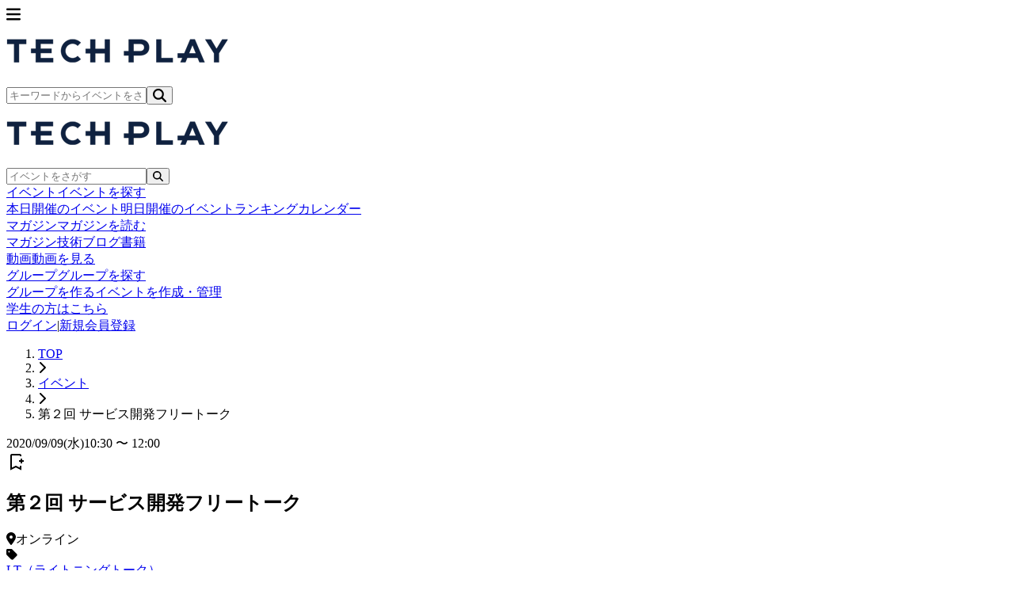

--- FILE ---
content_type: text/html; charset=UTF-8
request_url: https://techplay.jp/event/788820
body_size: 13473
content:
<!DOCTYPE html>
<html lang="ja">
    <head>
        <meta charset="utf-8">
                <script>
            var dataLayer = dataLayer || [];
                            dataLayer.push({ 'login': 'no', 'user_id': null });
            
            (function(w,d,s,l,i){w[l]=w[l]||[];w[l].push({'gtm.start':
                new Date().getTime(),event:'gtm.js'});var f=d.getElementsByTagName(s)[0],
                j=d.createElement(s),dl=l!='dataLayer'?'&l='+l:'';j.async=true;j.src=
                '//www.googletagmanager.com/gtm.js?id='+i+dl;f.parentNode.insertBefore(j,f);
            })(window,document,'script','dataLayer','GTM-K37XWQ');
        </script>
        
        <meta name="viewport" content="width=device-width, initial-scale=1">
        <meta name="author" content="TECH PLAY" />
        <meta property="fb:app_id" content="703735426307641" />

        <link href="https://fonts.googleapis.com/css?family=Noto+Sans+JP:400,700&amp;subset=japanese" rel="stylesheet">

                <link rel="preload" as="style" href="https://techplay.jp/webv2/assets/50f40d8/build/assets/app-DOYzlpFO.css" /><link rel="preload" as="style" href="https://techplay.jp/webv2/assets/50f40d8/build/assets/index-pmjP_St6.css" /><link rel="modulepreload" href="https://techplay.jp/webv2/assets/50f40d8/build/assets/app-TFJhpg8w.js" /><link rel="modulepreload" href="https://techplay.jp/webv2/assets/50f40d8/build/assets/index-Chcvam6O.js" /><link rel="modulepreload" href="https://techplay.jp/webv2/assets/50f40d8/build/assets/event-utils-GPR-3jmK.js" /><link rel="modulepreload" href="https://techplay.jp/webv2/assets/50f40d8/build/assets/ArchiveVideoButton-DoK2JKNv.js" /><link rel="modulepreload" href="https://techplay.jp/webv2/assets/50f40d8/build/assets/EventFloatingBar-CE-YmAgL.js" /><link rel="modulepreload" href="https://techplay.jp/webv2/assets/50f40d8/build/assets/EventHeaderSection-B31FJWEp.js" /><link rel="modulepreload" href="https://techplay.jp/webv2/assets/50f40d8/build/assets/MobilePrSection-LV5Q8xNV.js" /><link rel="modulepreload" href="https://techplay.jp/webv2/assets/50f40d8/build/assets/OrganizerGroupSection-Co0iBqBQ.js" /><link rel="modulepreload" href="https://techplay.jp/webv2/assets/50f40d8/build/assets/EventDetailLayout-4VOG24Vc.js" /><link rel="modulepreload" href="https://techplay.jp/webv2/assets/50f40d8/build/assets/index-CmqSrKDq.js" /><link rel="modulepreload" href="https://techplay.jp/webv2/assets/50f40d8/build/assets/index-BTeZrfc5.js" /><link rel="modulepreload" href="https://techplay.jp/webv2/assets/50f40d8/build/assets/MobileBasicInfoSection-SJfNwd8K.js" /><link rel="modulepreload" href="https://techplay.jp/webv2/assets/50f40d8/build/assets/MobileContactSection-W_hGyIdQ.js" /><link rel="modulepreload" href="https://techplay.jp/webv2/assets/50f40d8/build/assets/MobileEventInfoSection-DOXbgWO5.js" /><link rel="modulepreload" href="https://techplay.jp/webv2/assets/50f40d8/build/assets/OnlineInfoSection-C-p_EBLD.js" /><link rel="modulepreload" href="https://techplay.jp/webv2/assets/50f40d8/build/assets/DefaultLayout-DkgHmTFF.js" /><link rel="modulepreload" href="https://techplay.jp/webv2/assets/50f40d8/build/assets/AccountEmailWarning-BnPoq0gx.js" /><link rel="modulepreload" href="https://techplay.jp/webv2/assets/50f40d8/build/assets/RankingLayout-Ax33K8TW.js" /><link rel="modulepreload" href="https://techplay.jp/webv2/assets/50f40d8/build/assets/SimpleLayout-BevDvJbk.js" /><link rel="modulepreload" href="https://techplay.jp/webv2/assets/50f40d8/build/assets/MypageLayout-DD3C0q8W.js" /><link rel="modulepreload" href="https://techplay.jp/webv2/assets/50f40d8/build/assets/Desktop-AKSx9Hwn.js" /><link rel="modulepreload" href="https://techplay.jp/webv2/assets/50f40d8/build/assets/EntranceFee-C7oDljaE.js" /><link rel="modulepreload" href="https://techplay.jp/webv2/assets/50f40d8/build/assets/helpers-CDkAiK8T.js" /><link rel="modulepreload" href="https://techplay.jp/webv2/assets/50f40d8/build/assets/ParticipantCell-Wt0XzCyw.js" /><link rel="modulepreload" href="https://techplay.jp/webv2/assets/50f40d8/build/assets/Mobile-CbuQEtzU.js" /><link rel="stylesheet" href="https://techplay.jp/webv2/assets/50f40d8/build/assets/app-DOYzlpFO.css" /><link rel="stylesheet" href="https://techplay.jp/webv2/assets/50f40d8/build/assets/index-pmjP_St6.css" /><script type="module" src="https://techplay.jp/webv2/assets/50f40d8/build/assets/app-TFJhpg8w.js"></script><script type="module" src="https://techplay.jp/webv2/assets/50f40d8/build/assets/index-Chcvam6O.js"></script>
<script>
     window.addEventListener('load', () => window.setTimeout(() => {
        const makeLink = (asset) => {
            const link = document.createElement('link')

            Object.keys(asset).forEach((attribute) => {
                link.setAttribute(attribute, asset[attribute])
            })

            return link
        }

        const loadNext = (assets, count) => window.setTimeout(() => {
            if (count > assets.length) {
                count = assets.length

                if (count === 0) {
                    return
                }
            }

            const fragment = new DocumentFragment

            while (count > 0) {
                const link = makeLink(assets.shift())
                fragment.append(link)
                count--

                if (assets.length) {
                    link.onload = () => loadNext(assets, 1)
                    link.onerror = () => loadNext(assets, 1)
                }
            }

            document.head.append(fragment)
        })

        loadNext(JSON.parse('[{\u0022rel\u0022:\u0022prefetch\u0022,\u0022href\u0022:\u0022https:\\\/\\\/techplay.jp\\\/webv2\\\/assets\\\/50f40d8\\\/build\\\/assets\\\/BusinessSection-CiJ2lMa6.js\u0022,\u0022fetchpriority\u0022:\u0022low\u0022},{\u0022rel\u0022:\u0022prefetch\u0022,\u0022href\u0022:\u0022https:\\\/\\\/techplay.jp\\\/webv2\\\/assets\\\/50f40d8\\\/build\\\/assets\\\/ConnectSection-DOypw842.js\u0022,\u0022fetchpriority\u0022:\u0022low\u0022},{\u0022rel\u0022:\u0022prefetch\u0022,\u0022href\u0022:\u0022https:\\\/\\\/techplay.jp\\\/webv2\\\/assets\\\/50f40d8\\\/build\\\/assets\\\/FeatureCard-BV5KCPlD.js\u0022,\u0022fetchpriority\u0022:\u0022low\u0022},{\u0022rel\u0022:\u0022prefetch\u0022,\u0022href\u0022:\u0022https:\\\/\\\/techplay.jp\\\/webv2\\\/assets\\\/50f40d8\\\/build\\\/assets\\\/HeroSection-DbbfpEG5.js\u0022,\u0022fetchpriority\u0022:\u0022low\u0022},{\u0022rel\u0022:\u0022prefetch\u0022,\u0022href\u0022:\u0022https:\\\/\\\/techplay.jp\\\/webv2\\\/assets\\\/50f40d8\\\/build\\\/assets\\\/LearnSection-jgvrU-MK.js\u0022,\u0022fetchpriority\u0022:\u0022low\u0022},{\u0022rel\u0022:\u0022prefetch\u0022,\u0022href\u0022:\u0022https:\\\/\\\/techplay.jp\\\/webv2\\\/assets\\\/50f40d8\\\/build\\\/assets\\\/PublishSection-BR9R-x1s.js\u0022,\u0022fetchpriority\u0022:\u0022low\u0022},{\u0022rel\u0022:\u0022prefetch\u0022,\u0022href\u0022:\u0022https:\\\/\\\/techplay.jp\\\/webv2\\\/assets\\\/50f40d8\\\/build\\\/assets\\\/index-sVzRtxEW.js\u0022,\u0022fetchpriority\u0022:\u0022low\u0022},{\u0022rel\u0022:\u0022prefetch\u0022,\u0022href\u0022:\u0022https:\\\/\\\/techplay.jp\\\/webv2\\\/assets\\\/50f40d8\\\/build\\\/assets\\\/AboutLayout-dsFbh1Ix.js\u0022,\u0022fetchpriority\u0022:\u0022low\u0022},{\u0022rel\u0022:\u0022prefetch\u0022,\u0022href\u0022:\u0022https:\\\/\\\/techplay.jp\\\/webv2\\\/assets\\\/50f40d8\\\/build\\\/assets\\\/AboutBaseLayout-DVR1BnCl.js\u0022,\u0022fetchpriority\u0022:\u0022low\u0022},{\u0022rel\u0022:\u0022prefetch\u0022,\u0022href\u0022:\u0022https:\\\/\\\/techplay.jp\\\/webv2\\\/assets\\\/50f40d8\\\/build\\\/assets\\\/index-CcJ8RfTK.js\u0022,\u0022fetchpriority\u0022:\u0022low\u0022},{\u0022rel\u0022:\u0022prefetch\u0022,\u0022href\u0022:\u0022https:\\\/\\\/techplay.jp\\\/webv2\\\/assets\\\/50f40d8\\\/build\\\/assets\\\/index-BOEPd1eo.js\u0022,\u0022fetchpriority\u0022:\u0022low\u0022},{\u0022rel\u0022:\u0022prefetch\u0022,\u0022href\u0022:\u0022https:\\\/\\\/techplay.jp\\\/webv2\\\/assets\\\/50f40d8\\\/build\\\/assets\\\/LoginForm-BRa7xuJv.js\u0022,\u0022fetchpriority\u0022:\u0022low\u0022},{\u0022rel\u0022:\u0022prefetch\u0022,\u0022href\u0022:\u0022https:\\\/\\\/techplay.jp\\\/webv2\\\/assets\\\/50f40d8\\\/build\\\/assets\\\/useForm-BbPGwlwi.js\u0022,\u0022fetchpriority\u0022:\u0022low\u0022},{\u0022rel\u0022:\u0022prefetch\u0022,\u0022href\u0022:\u0022https:\\\/\\\/techplay.jp\\\/webv2\\\/assets\\\/50f40d8\\\/build\\\/assets\\\/index-Dd_wjDaZ.js\u0022,\u0022fetchpriority\u0022:\u0022low\u0022},{\u0022rel\u0022:\u0022prefetch\u0022,\u0022href\u0022:\u0022https:\\\/\\\/techplay.jp\\\/webv2\\\/assets\\\/50f40d8\\\/build\\\/assets\\\/FeaturedOrganizers-BZXp_X77.js\u0022,\u0022fetchpriority\u0022:\u0022low\u0022},{\u0022rel\u0022:\u0022prefetch\u0022,\u0022as\u0022:\u0022style\u0022,\u0022href\u0022:\u0022https:\\\/\\\/techplay.jp\\\/webv2\\\/assets\\\/50f40d8\\\/build\\\/assets\\\/FeaturedOrganizers-_Y6MoOaJ.css\u0022,\u0022fetchpriority\u0022:\u0022low\u0022},{\u0022rel\u0022:\u0022prefetch\u0022,\u0022href\u0022:\u0022https:\\\/\\\/techplay.jp\\\/webv2\\\/assets\\\/50f40d8\\\/build\\\/assets\\\/index-BdJZ_peH.js\u0022,\u0022fetchpriority\u0022:\u0022low\u0022},{\u0022rel\u0022:\u0022prefetch\u0022,\u0022href\u0022:\u0022https:\\\/\\\/techplay.jp\\\/webv2\\\/assets\\\/50f40d8\\\/build\\\/assets\\\/index-DdmAetoh.js\u0022,\u0022fetchpriority\u0022:\u0022low\u0022},{\u0022rel\u0022:\u0022prefetch\u0022,\u0022href\u0022:\u0022https:\\\/\\\/techplay.jp\\\/webv2\\\/assets\\\/50f40d8\\\/build\\\/assets\\\/index-uBSd78df.js\u0022,\u0022fetchpriority\u0022:\u0022low\u0022},{\u0022rel\u0022:\u0022prefetch\u0022,\u0022href\u0022:\u0022https:\\\/\\\/techplay.jp\\\/webv2\\\/assets\\\/50f40d8\\\/build\\\/assets\\\/index-Dvy2xSPQ.js\u0022,\u0022fetchpriority\u0022:\u0022low\u0022},{\u0022rel\u0022:\u0022prefetch\u0022,\u0022href\u0022:\u0022https:\\\/\\\/techplay.jp\\\/webv2\\\/assets\\\/50f40d8\\\/build\\\/assets\\\/index-CbfproQ8.js\u0022,\u0022fetchpriority\u0022:\u0022low\u0022},{\u0022rel\u0022:\u0022prefetch\u0022,\u0022href\u0022:\u0022https:\\\/\\\/techplay.jp\\\/webv2\\\/assets\\\/50f40d8\\\/build\\\/assets\\\/index-BmMYKNSu.js\u0022,\u0022fetchpriority\u0022:\u0022low\u0022},{\u0022rel\u0022:\u0022prefetch\u0022,\u0022href\u0022:\u0022https:\\\/\\\/techplay.jp\\\/webv2\\\/assets\\\/50f40d8\\\/build\\\/assets\\\/index-BdNxI3Te.js\u0022,\u0022fetchpriority\u0022:\u0022low\u0022},{\u0022rel\u0022:\u0022prefetch\u0022,\u0022href\u0022:\u0022https:\\\/\\\/techplay.jp\\\/webv2\\\/assets\\\/50f40d8\\\/build\\\/assets\\\/AnswerPreviewSection-Crlf7uws.js\u0022,\u0022fetchpriority\u0022:\u0022low\u0022},{\u0022rel\u0022:\u0022prefetch\u0022,\u0022href\u0022:\u0022https:\\\/\\\/techplay.jp\\\/webv2\\\/assets\\\/50f40d8\\\/build\\\/assets\\\/CategorySelectionSection-BkwHeqMv.js\u0022,\u0022fetchpriority\u0022:\u0022low\u0022},{\u0022rel\u0022:\u0022prefetch\u0022,\u0022href\u0022:\u0022https:\\\/\\\/techplay.jp\\\/webv2\\\/assets\\\/50f40d8\\\/build\\\/assets\\\/CategorySelector-c_SrXURg.js\u0022,\u0022fetchpriority\u0022:\u0022low\u0022},{\u0022rel\u0022:\u0022prefetch\u0022,\u0022href\u0022:\u0022https:\\\/\\\/techplay.jp\\\/webv2\\\/assets\\\/50f40d8\\\/build\\\/assets\\\/QuestionField.stories-CMWS-UU2.js\u0022,\u0022fetchpriority\u0022:\u0022low\u0022},{\u0022rel\u0022:\u0022prefetch\u0022,\u0022href\u0022:\u0022https:\\\/\\\/techplay.jp\\\/webv2\\\/assets\\\/50f40d8\\\/build\\\/assets\\\/index-CQgdHlwZ.js\u0022,\u0022fetchpriority\u0022:\u0022low\u0022},{\u0022rel\u0022:\u0022prefetch\u0022,\u0022href\u0022:\u0022https:\\\/\\\/techplay.jp\\\/webv2\\\/assets\\\/50f40d8\\\/build\\\/assets\\\/QuestionForm-Dc3iWZ4B.js\u0022,\u0022fetchpriority\u0022:\u0022low\u0022},{\u0022rel\u0022:\u0022prefetch\u0022,\u0022href\u0022:\u0022https:\\\/\\\/techplay.jp\\\/webv2\\\/assets\\\/50f40d8\\\/build\\\/assets\\\/QuestionSection-BpbPW77S.js\u0022,\u0022fetchpriority\u0022:\u0022low\u0022},{\u0022rel\u0022:\u0022prefetch\u0022,\u0022href\u0022:\u0022https:\\\/\\\/techplay.jp\\\/webv2\\\/assets\\\/50f40d8\\\/build\\\/assets\\\/RadioGroup.stories-BIJnGIid.js\u0022,\u0022fetchpriority\u0022:\u0022low\u0022},{\u0022rel\u0022:\u0022prefetch\u0022,\u0022href\u0022:\u0022https:\\\/\\\/techplay.jp\\\/webv2\\\/assets\\\/50f40d8\\\/build\\\/assets\\\/index-BRZlgla5.js\u0022,\u0022fetchpriority\u0022:\u0022low\u0022},{\u0022rel\u0022:\u0022prefetch\u0022,\u0022href\u0022:\u0022https:\\\/\\\/techplay.jp\\\/webv2\\\/assets\\\/50f40d8\\\/build\\\/assets\\\/ResultSection-BiPfWShI.js\u0022,\u0022fetchpriority\u0022:\u0022low\u0022},{\u0022rel\u0022:\u0022prefetch\u0022,\u0022href\u0022:\u0022https:\\\/\\\/techplay.jp\\\/webv2\\\/assets\\\/50f40d8\\\/build\\\/assets\\\/index-B3Z5iaaO.js\u0022,\u0022fetchpriority\u0022:\u0022low\u0022},{\u0022rel\u0022:\u0022prefetch\u0022,\u0022href\u0022:\u0022https:\\\/\\\/techplay.jp\\\/webv2\\\/assets\\\/50f40d8\\\/build\\\/assets\\\/index-BKn7x6nR.js\u0022,\u0022fetchpriority\u0022:\u0022low\u0022},{\u0022rel\u0022:\u0022prefetch\u0022,\u0022href\u0022:\u0022https:\\\/\\\/techplay.jp\\\/webv2\\\/assets\\\/50f40d8\\\/build\\\/assets\\\/circle-alert-CSKlxuBt.js\u0022,\u0022fetchpriority\u0022:\u0022low\u0022},{\u0022rel\u0022:\u0022prefetch\u0022,\u0022href\u0022:\u0022https:\\\/\\\/techplay.jp\\\/webv2\\\/assets\\\/50f40d8\\\/build\\\/assets\\\/AdEvent-FZGC69WF.js\u0022,\u0022fetchpriority\u0022:\u0022low\u0022},{\u0022rel\u0022:\u0022prefetch\u0022,\u0022href\u0022:\u0022https:\\\/\\\/techplay.jp\\\/webv2\\\/assets\\\/50f40d8\\\/build\\\/assets\\\/useAdImpression-ZL4t3IXi.js\u0022,\u0022fetchpriority\u0022:\u0022low\u0022},{\u0022rel\u0022:\u0022prefetch\u0022,\u0022href\u0022:\u0022https:\\\/\\\/techplay.jp\\\/webv2\\\/assets\\\/50f40d8\\\/build\\\/assets\\\/useTooltipPosition-DpEAOSJJ.js\u0022,\u0022fetchpriority\u0022:\u0022low\u0022},{\u0022rel\u0022:\u0022prefetch\u0022,\u0022href\u0022:\u0022https:\\\/\\\/techplay.jp\\\/webv2\\\/assets\\\/50f40d8\\\/build\\\/assets\\\/CalendarCell-CXCJEhEK.js\u0022,\u0022fetchpriority\u0022:\u0022low\u0022},{\u0022rel\u0022:\u0022prefetch\u0022,\u0022href\u0022:\u0022https:\\\/\\\/techplay.jp\\\/webv2\\\/assets\\\/50f40d8\\\/build\\\/assets\\\/CalendarEventItem-dBCkt3dT.js\u0022,\u0022fetchpriority\u0022:\u0022low\u0022},{\u0022rel\u0022:\u0022prefetch\u0022,\u0022href\u0022:\u0022https:\\\/\\\/techplay.jp\\\/webv2\\\/assets\\\/50f40d8\\\/build\\\/assets\\\/CalendarHeader-DyuiwzYn.js\u0022,\u0022fetchpriority\u0022:\u0022low\u0022},{\u0022rel\u0022:\u0022prefetch\u0022,\u0022href\u0022:\u0022https:\\\/\\\/techplay.jp\\\/webv2\\\/assets\\\/50f40d8\\\/build\\\/assets\\\/useCalendarNavigation-Cit3Iq9O.js\u0022,\u0022fetchpriority\u0022:\u0022low\u0022},{\u0022rel\u0022:\u0022prefetch\u0022,\u0022href\u0022:\u0022https:\\\/\\\/techplay.jp\\\/webv2\\\/assets\\\/50f40d8\\\/build\\\/assets\\\/CalendarLegendItem-CF_Q5VaO.js\u0022,\u0022fetchpriority\u0022:\u0022low\u0022},{\u0022rel\u0022:\u0022prefetch\u0022,\u0022href\u0022:\u0022https:\\\/\\\/techplay.jp\\\/webv2\\\/assets\\\/50f40d8\\\/build\\\/assets\\\/EventTooltip-CsGQZmhg.js\u0022,\u0022fetchpriority\u0022:\u0022low\u0022},{\u0022rel\u0022:\u0022prefetch\u0022,\u0022href\u0022:\u0022https:\\\/\\\/techplay.jp\\\/webv2\\\/assets\\\/50f40d8\\\/build\\\/assets\\\/SearchHeader-sjSH-lVR.js\u0022,\u0022fetchpriority\u0022:\u0022low\u0022},{\u0022rel\u0022:\u0022prefetch\u0022,\u0022href\u0022:\u0022https:\\\/\\\/techplay.jp\\\/webv2\\\/assets\\\/50f40d8\\\/build\\\/assets\\\/index-DEfuHH_g.js\u0022,\u0022fetchpriority\u0022:\u0022low\u0022},{\u0022rel\u0022:\u0022prefetch\u0022,\u0022href\u0022:\u0022https:\\\/\\\/techplay.jp\\\/webv2\\\/assets\\\/50f40d8\\\/build\\\/assets\\\/react-BqnbxvS2.js\u0022,\u0022fetchpriority\u0022:\u0022low\u0022},{\u0022rel\u0022:\u0022prefetch\u0022,\u0022href\u0022:\u0022https:\\\/\\\/techplay.jp\\\/webv2\\\/assets\\\/50f40d8\\\/build\\\/assets\\\/useFilteredEvents-Tjl7dSgH.js\u0022,\u0022fetchpriority\u0022:\u0022low\u0022},{\u0022rel\u0022:\u0022prefetch\u0022,\u0022href\u0022:\u0022https:\\\/\\\/techplay.jp\\\/webv2\\\/assets\\\/50f40d8\\\/build\\\/assets\\\/AdEvent-CjgbKZrD.js\u0022,\u0022fetchpriority\u0022:\u0022low\u0022},{\u0022rel\u0022:\u0022prefetch\u0022,\u0022href\u0022:\u0022https:\\\/\\\/techplay.jp\\\/webv2\\\/assets\\\/50f40d8\\\/build\\\/assets\\\/CalendarGrid-DTxWqsCl.js\u0022,\u0022fetchpriority\u0022:\u0022low\u0022},{\u0022rel\u0022:\u0022prefetch\u0022,\u0022href\u0022:\u0022https:\\\/\\\/techplay.jp\\\/webv2\\\/assets\\\/50f40d8\\\/build\\\/assets\\\/CalendarHeader-Hk9fWCvW.js\u0022,\u0022fetchpriority\u0022:\u0022low\u0022},{\u0022rel\u0022:\u0022prefetch\u0022,\u0022href\u0022:\u0022https:\\\/\\\/techplay.jp\\\/webv2\\\/assets\\\/50f40d8\\\/build\\\/assets\\\/EventSheet-B8UPmXZ8.js\u0022,\u0022fetchpriority\u0022:\u0022low\u0022},{\u0022rel\u0022:\u0022prefetch\u0022,\u0022href\u0022:\u0022https:\\\/\\\/techplay.jp\\\/webv2\\\/assets\\\/50f40d8\\\/build\\\/assets\\\/FilterSheet-DJ80-Wy7.js\u0022,\u0022fetchpriority\u0022:\u0022low\u0022},{\u0022rel\u0022:\u0022prefetch\u0022,\u0022href\u0022:\u0022https:\\\/\\\/techplay.jp\\\/webv2\\\/assets\\\/50f40d8\\\/build\\\/assets\\\/NavigationButton-DiBG_VJt.js\u0022,\u0022fetchpriority\u0022:\u0022low\u0022},{\u0022rel\u0022:\u0022prefetch\u0022,\u0022href\u0022:\u0022https:\\\/\\\/techplay.jp\\\/webv2\\\/assets\\\/50f40d8\\\/build\\\/assets\\\/index-VOavnDND.js\u0022,\u0022fetchpriority\u0022:\u0022low\u0022},{\u0022rel\u0022:\u0022prefetch\u0022,\u0022href\u0022:\u0022https:\\\/\\\/techplay.jp\\\/webv2\\\/assets\\\/50f40d8\\\/build\\\/assets\\\/index-BATCQqBU.js\u0022,\u0022fetchpriority\u0022:\u0022low\u0022},{\u0022rel\u0022:\u0022prefetch\u0022,\u0022href\u0022:\u0022https:\\\/\\\/techplay.jp\\\/webv2\\\/assets\\\/50f40d8\\\/build\\\/assets\\\/index-BWL3hi7q.js\u0022,\u0022fetchpriority\u0022:\u0022low\u0022},{\u0022rel\u0022:\u0022prefetch\u0022,\u0022href\u0022:\u0022https:\\\/\\\/techplay.jp\\\/webv2\\\/assets\\\/50f40d8\\\/build\\\/assets\\\/index-i74JStDz.js\u0022,\u0022fetchpriority\u0022:\u0022low\u0022},{\u0022rel\u0022:\u0022prefetch\u0022,\u0022href\u0022:\u0022https:\\\/\\\/techplay.jp\\\/webv2\\\/assets\\\/50f40d8\\\/build\\\/assets\\\/useColumnSeo-Bt7dO_x0.js\u0022,\u0022fetchpriority\u0022:\u0022low\u0022},{\u0022rel\u0022:\u0022prefetch\u0022,\u0022href\u0022:\u0022https:\\\/\\\/techplay.jp\\\/webv2\\\/assets\\\/50f40d8\\\/build\\\/assets\\\/index-Bbz5sD6E.js\u0022,\u0022fetchpriority\u0022:\u0022low\u0022},{\u0022rel\u0022:\u0022prefetch\u0022,\u0022href\u0022:\u0022https:\\\/\\\/techplay.jp\\\/webv2\\\/assets\\\/50f40d8\\\/build\\\/assets\\\/index-IZckcsjl.js\u0022,\u0022fetchpriority\u0022:\u0022low\u0022},{\u0022rel\u0022:\u0022prefetch\u0022,\u0022href\u0022:\u0022https:\\\/\\\/techplay.jp\\\/webv2\\\/assets\\\/50f40d8\\\/build\\\/assets\\\/index-0M2y6ibh.js\u0022,\u0022fetchpriority\u0022:\u0022low\u0022},{\u0022rel\u0022:\u0022prefetch\u0022,\u0022href\u0022:\u0022https:\\\/\\\/techplay.jp\\\/webv2\\\/assets\\\/50f40d8\\\/build\\\/assets\\\/ColumnAdCard-TnYcYfdq.js\u0022,\u0022fetchpriority\u0022:\u0022low\u0022},{\u0022rel\u0022:\u0022prefetch\u0022,\u0022href\u0022:\u0022https:\\\/\\\/techplay.jp\\\/webv2\\\/assets\\\/50f40d8\\\/build\\\/assets\\\/ColumnSearchDialogForm-DKSC5JxA.js\u0022,\u0022fetchpriority\u0022:\u0022low\u0022},{\u0022rel\u0022:\u0022prefetch\u0022,\u0022href\u0022:\u0022https:\\\/\\\/techplay.jp\\\/webv2\\\/assets\\\/50f40d8\\\/build\\\/assets\\\/ColumnSearchForm-Kw55rCak.js\u0022,\u0022fetchpriority\u0022:\u0022low\u0022},{\u0022rel\u0022:\u0022prefetch\u0022,\u0022href\u0022:\u0022https:\\\/\\\/techplay.jp\\\/webv2\\\/assets\\\/50f40d8\\\/build\\\/assets\\\/ColumnTagPicker-AvWOjwPv.js\u0022,\u0022fetchpriority\u0022:\u0022low\u0022},{\u0022rel\u0022:\u0022prefetch\u0022,\u0022href\u0022:\u0022https:\\\/\\\/techplay.jp\\\/webv2\\\/assets\\\/50f40d8\\\/build\\\/assets\\\/ColumnIndexLayout-3GyAGlVV.js\u0022,\u0022fetchpriority\u0022:\u0022low\u0022},{\u0022rel\u0022:\u0022prefetch\u0022,\u0022href\u0022:\u0022https:\\\/\\\/techplay.jp\\\/webv2\\\/assets\\\/50f40d8\\\/build\\\/assets\\\/ColumnLayout-2lwclkwI.js\u0022,\u0022fetchpriority\u0022:\u0022low\u0022},{\u0022rel\u0022:\u0022prefetch\u0022,\u0022href\u0022:\u0022https:\\\/\\\/techplay.jp\\\/webv2\\\/assets\\\/50f40d8\\\/build\\\/assets\\\/index-DhU7o7ls.js\u0022,\u0022fetchpriority\u0022:\u0022low\u0022},{\u0022rel\u0022:\u0022prefetch\u0022,\u0022href\u0022:\u0022https:\\\/\\\/techplay.jp\\\/webv2\\\/assets\\\/50f40d8\\\/build\\\/assets\\\/index-CPD-h4NO.js\u0022,\u0022fetchpriority\u0022:\u0022low\u0022},{\u0022rel\u0022:\u0022prefetch\u0022,\u0022href\u0022:\u0022https:\\\/\\\/techplay.jp\\\/webv2\\\/assets\\\/50f40d8\\\/build\\\/assets\\\/index-D9WMcbV0.js\u0022,\u0022fetchpriority\u0022:\u0022low\u0022},{\u0022rel\u0022:\u0022prefetch\u0022,\u0022href\u0022:\u0022https:\\\/\\\/techplay.jp\\\/webv2\\\/assets\\\/50f40d8\\\/build\\\/assets\\\/index-BmKx5op2.js\u0022,\u0022fetchpriority\u0022:\u0022low\u0022},{\u0022rel\u0022:\u0022prefetch\u0022,\u0022href\u0022:\u0022https:\\\/\\\/techplay.jp\\\/webv2\\\/assets\\\/50f40d8\\\/build\\\/assets\\\/index-z46mWkz6.js\u0022,\u0022fetchpriority\u0022:\u0022low\u0022},{\u0022rel\u0022:\u0022prefetch\u0022,\u0022href\u0022:\u0022https:\\\/\\\/techplay.jp\\\/webv2\\\/assets\\\/50f40d8\\\/build\\\/assets\\\/index-DIkZpnfF.js\u0022,\u0022fetchpriority\u0022:\u0022low\u0022},{\u0022rel\u0022:\u0022prefetch\u0022,\u0022href\u0022:\u0022https:\\\/\\\/techplay.jp\\\/webv2\\\/assets\\\/50f40d8\\\/build\\\/assets\\\/index-C2O4W5dl.js\u0022,\u0022fetchpriority\u0022:\u0022low\u0022},{\u0022rel\u0022:\u0022prefetch\u0022,\u0022href\u0022:\u0022https:\\\/\\\/techplay.jp\\\/webv2\\\/assets\\\/50f40d8\\\/build\\\/assets\\\/index-BiWqUQxk.js\u0022,\u0022fetchpriority\u0022:\u0022low\u0022},{\u0022rel\u0022:\u0022prefetch\u0022,\u0022href\u0022:\u0022https:\\\/\\\/techplay.jp\\\/webv2\\\/assets\\\/50f40d8\\\/build\\\/assets\\\/index-B4LRy9DF.js\u0022,\u0022fetchpriority\u0022:\u0022low\u0022},{\u0022rel\u0022:\u0022prefetch\u0022,\u0022href\u0022:\u0022https:\\\/\\\/techplay.jp\\\/webv2\\\/assets\\\/50f40d8\\\/build\\\/assets\\\/index-CFXJ2xVf.js\u0022,\u0022fetchpriority\u0022:\u0022low\u0022},{\u0022rel\u0022:\u0022prefetch\u0022,\u0022href\u0022:\u0022https:\\\/\\\/techplay.jp\\\/webv2\\\/assets\\\/50f40d8\\\/build\\\/assets\\\/index-BvoekqOM.js\u0022,\u0022fetchpriority\u0022:\u0022low\u0022},{\u0022rel\u0022:\u0022prefetch\u0022,\u0022href\u0022:\u0022https:\\\/\\\/techplay.jp\\\/webv2\\\/assets\\\/50f40d8\\\/build\\\/assets\\\/index-BPeQFIYx.js\u0022,\u0022fetchpriority\u0022:\u0022low\u0022},{\u0022rel\u0022:\u0022prefetch\u0022,\u0022href\u0022:\u0022https:\\\/\\\/techplay.jp\\\/webv2\\\/assets\\\/50f40d8\\\/build\\\/assets\\\/atoms-DwaPK1j_.js\u0022,\u0022fetchpriority\u0022:\u0022low\u0022},{\u0022rel\u0022:\u0022prefetch\u0022,\u0022href\u0022:\u0022https:\\\/\\\/techplay.jp\\\/webv2\\\/assets\\\/50f40d8\\\/build\\\/assets\\\/utils-CJw70nIR.js\u0022,\u0022fetchpriority\u0022:\u0022low\u0022},{\u0022rel\u0022:\u0022prefetch\u0022,\u0022href\u0022:\u0022https:\\\/\\\/techplay.jp\\\/webv2\\\/assets\\\/50f40d8\\\/build\\\/assets\\\/ConfirmStep-DVZc4kCn.js\u0022,\u0022fetchpriority\u0022:\u0022low\u0022},{\u0022rel\u0022:\u0022prefetch\u0022,\u0022href\u0022:\u0022https:\\\/\\\/techplay.jp\\\/webv2\\\/assets\\\/50f40d8\\\/build\\\/assets\\\/index-CIC3ZGU3.js\u0022,\u0022fetchpriority\u0022:\u0022low\u0022},{\u0022rel\u0022:\u0022prefetch\u0022,\u0022href\u0022:\u0022https:\\\/\\\/techplay.jp\\\/webv2\\\/assets\\\/50f40d8\\\/build\\\/assets\\\/organizerUserInviteMail-CXvSh4MT.js\u0022,\u0022fetchpriority\u0022:\u0022low\u0022},{\u0022rel\u0022:\u0022prefetch\u0022,\u0022href\u0022:\u0022https:\\\/\\\/techplay.jp\\\/webv2\\\/assets\\\/50f40d8\\\/build\\\/assets\\\/CommunityForm-CZRdKirZ.js\u0022,\u0022fetchpriority\u0022:\u0022low\u0022},{\u0022rel\u0022:\u0022prefetch\u0022,\u0022href\u0022:\u0022https:\\\/\\\/techplay.jp\\\/webv2\\\/assets\\\/50f40d8\\\/build\\\/assets\\\/index-CFJNVCyC.js\u0022,\u0022fetchpriority\u0022:\u0022low\u0022},{\u0022rel\u0022:\u0022prefetch\u0022,\u0022href\u0022:\u0022https:\\\/\\\/techplay.jp\\\/webv2\\\/assets\\\/50f40d8\\\/build\\\/assets\\\/index-BsBO2KTA.js\u0022,\u0022fetchpriority\u0022:\u0022low\u0022},{\u0022rel\u0022:\u0022prefetch\u0022,\u0022href\u0022:\u0022https:\\\/\\\/techplay.jp\\\/webv2\\\/assets\\\/50f40d8\\\/build\\\/assets\\\/CTASection-BTVa4K_2.js\u0022,\u0022fetchpriority\u0022:\u0022low\u0022},{\u0022rel\u0022:\u0022prefetch\u0022,\u0022href\u0022:\u0022https:\\\/\\\/techplay.jp\\\/webv2\\\/assets\\\/50f40d8\\\/build\\\/assets\\\/FAQSection-C4rHye6Z.js\u0022,\u0022fetchpriority\u0022:\u0022low\u0022},{\u0022rel\u0022:\u0022prefetch\u0022,\u0022href\u0022:\u0022https:\\\/\\\/techplay.jp\\\/webv2\\\/assets\\\/50f40d8\\\/build\\\/assets\\\/FeatureSection-Dxo_cXR1.js\u0022,\u0022fetchpriority\u0022:\u0022low\u0022},{\u0022rel\u0022:\u0022prefetch\u0022,\u0022href\u0022:\u0022https:\\\/\\\/techplay.jp\\\/webv2\\\/assets\\\/50f40d8\\\/build\\\/assets\\\/HeroSection-Cq6GPYGM.js\u0022,\u0022fetchpriority\u0022:\u0022low\u0022},{\u0022rel\u0022:\u0022prefetch\u0022,\u0022href\u0022:\u0022https:\\\/\\\/techplay.jp\\\/webv2\\\/assets\\\/50f40d8\\\/build\\\/assets\\\/NoticeSection-CaImNGEb.js\u0022,\u0022fetchpriority\u0022:\u0022low\u0022},{\u0022rel\u0022:\u0022prefetch\u0022,\u0022href\u0022:\u0022https:\\\/\\\/techplay.jp\\\/webv2\\\/assets\\\/50f40d8\\\/build\\\/assets\\\/ProcessSection-DWkVfSG7.js\u0022,\u0022fetchpriority\u0022:\u0022low\u0022},{\u0022rel\u0022:\u0022prefetch\u0022,\u0022href\u0022:\u0022https:\\\/\\\/techplay.jp\\\/webv2\\\/assets\\\/50f40d8\\\/build\\\/assets\\\/index-ZCh5ORWb.js\u0022,\u0022fetchpriority\u0022:\u0022low\u0022},{\u0022rel\u0022:\u0022prefetch\u0022,\u0022href\u0022:\u0022https:\\\/\\\/techplay.jp\\\/webv2\\\/assets\\\/50f40d8\\\/build\\\/assets\\\/index-DodlaHh1.js\u0022,\u0022fetchpriority\u0022:\u0022low\u0022},{\u0022rel\u0022:\u0022prefetch\u0022,\u0022href\u0022:\u0022https:\\\/\\\/techplay.jp\\\/webv2\\\/assets\\\/50f40d8\\\/build\\\/assets\\\/index-JxPOQZA5.js\u0022,\u0022fetchpriority\u0022:\u0022low\u0022},{\u0022rel\u0022:\u0022prefetch\u0022,\u0022href\u0022:\u0022https:\\\/\\\/techplay.jp\\\/webv2\\\/assets\\\/50f40d8\\\/build\\\/assets\\\/index-BXYP4Gf9.js\u0022,\u0022fetchpriority\u0022:\u0022low\u0022},{\u0022rel\u0022:\u0022prefetch\u0022,\u0022href\u0022:\u0022https:\\\/\\\/techplay.jp\\\/webv2\\\/assets\\\/50f40d8\\\/build\\\/assets\\\/atoms-CzLCWQMq.js\u0022,\u0022fetchpriority\u0022:\u0022low\u0022},{\u0022rel\u0022:\u0022prefetch\u0022,\u0022href\u0022:\u0022https:\\\/\\\/techplay.jp\\\/webv2\\\/assets\\\/50f40d8\\\/build\\\/assets\\\/ConfirmStep-wSm_plhU.js\u0022,\u0022fetchpriority\u0022:\u0022low\u0022},{\u0022rel\u0022:\u0022prefetch\u0022,\u0022href\u0022:\u0022https:\\\/\\\/techplay.jp\\\/webv2\\\/assets\\\/50f40d8\\\/build\\\/assets\\\/index-B0-NkH8j.js\u0022,\u0022fetchpriority\u0022:\u0022low\u0022},{\u0022rel\u0022:\u0022prefetch\u0022,\u0022href\u0022:\u0022https:\\\/\\\/techplay.jp\\\/webv2\\\/assets\\\/50f40d8\\\/build\\\/assets\\\/CompanyEntryForm-Bt8swZaO.js\u0022,\u0022fetchpriority\u0022:\u0022low\u0022},{\u0022rel\u0022:\u0022prefetch\u0022,\u0022href\u0022:\u0022https:\\\/\\\/techplay.jp\\\/webv2\\\/assets\\\/50f40d8\\\/build\\\/assets\\\/index-Btkw-Oyb.js\u0022,\u0022fetchpriority\u0022:\u0022low\u0022},{\u0022rel\u0022:\u0022prefetch\u0022,\u0022href\u0022:\u0022https:\\\/\\\/techplay.jp\\\/webv2\\\/assets\\\/50f40d8\\\/build\\\/assets\\\/index-ByQftX4F.js\u0022,\u0022fetchpriority\u0022:\u0022low\u0022},{\u0022rel\u0022:\u0022prefetch\u0022,\u0022href\u0022:\u0022https:\\\/\\\/techplay.jp\\\/webv2\\\/assets\\\/50f40d8\\\/build\\\/assets\\\/index-BFpD7BHo.js\u0022,\u0022fetchpriority\u0022:\u0022low\u0022},{\u0022rel\u0022:\u0022prefetch\u0022,\u0022href\u0022:\u0022https:\\\/\\\/techplay.jp\\\/webv2\\\/assets\\\/50f40d8\\\/build\\\/assets\\\/index-Vjelg45K.js\u0022,\u0022fetchpriority\u0022:\u0022low\u0022},{\u0022rel\u0022:\u0022prefetch\u0022,\u0022href\u0022:\u0022https:\\\/\\\/techplay.jp\\\/webv2\\\/assets\\\/50f40d8\\\/build\\\/assets\\\/index-CWN2IOR1.js\u0022,\u0022fetchpriority\u0022:\u0022low\u0022},{\u0022rel\u0022:\u0022prefetch\u0022,\u0022href\u0022:\u0022https:\\\/\\\/techplay.jp\\\/webv2\\\/assets\\\/50f40d8\\\/build\\\/assets\\\/index-CPIKT_3T.js\u0022,\u0022fetchpriority\u0022:\u0022low\u0022},{\u0022rel\u0022:\u0022prefetch\u0022,\u0022href\u0022:\u0022https:\\\/\\\/techplay.jp\\\/webv2\\\/assets\\\/50f40d8\\\/build\\\/assets\\\/index-D8a3IGgS.js\u0022,\u0022fetchpriority\u0022:\u0022low\u0022},{\u0022rel\u0022:\u0022prefetch\u0022,\u0022href\u0022:\u0022https:\\\/\\\/techplay.jp\\\/webv2\\\/assets\\\/50f40d8\\\/build\\\/assets\\\/index-CcaYhvdo.js\u0022,\u0022fetchpriority\u0022:\u0022low\u0022},{\u0022rel\u0022:\u0022prefetch\u0022,\u0022href\u0022:\u0022https:\\\/\\\/techplay.jp\\\/webv2\\\/assets\\\/50f40d8\\\/build\\\/assets\\\/index-Z6QSRjDs.js\u0022,\u0022fetchpriority\u0022:\u0022low\u0022},{\u0022rel\u0022:\u0022prefetch\u0022,\u0022href\u0022:\u0022https:\\\/\\\/techplay.jp\\\/webv2\\\/assets\\\/50f40d8\\\/build\\\/assets\\\/index-BRaX03cS.js\u0022,\u0022fetchpriority\u0022:\u0022low\u0022},{\u0022rel\u0022:\u0022prefetch\u0022,\u0022href\u0022:\u0022https:\\\/\\\/techplay.jp\\\/webv2\\\/assets\\\/50f40d8\\\/build\\\/assets\\\/index-s_4IwE3y.js\u0022,\u0022fetchpriority\u0022:\u0022low\u0022},{\u0022rel\u0022:\u0022prefetch\u0022,\u0022href\u0022:\u0022https:\\\/\\\/techplay.jp\\\/webv2\\\/assets\\\/50f40d8\\\/build\\\/assets\\\/index-BuMrNpXb.js\u0022,\u0022fetchpriority\u0022:\u0022low\u0022},{\u0022rel\u0022:\u0022prefetch\u0022,\u0022href\u0022:\u0022https:\\\/\\\/techplay.jp\\\/webv2\\\/assets\\\/50f40d8\\\/build\\\/assets\\\/CompanyTerms20241202-cC3opzk0.js\u0022,\u0022fetchpriority\u0022:\u0022low\u0022},{\u0022rel\u0022:\u0022prefetch\u0022,\u0022href\u0022:\u0022https:\\\/\\\/techplay.jp\\\/webv2\\\/assets\\\/50f40d8\\\/build\\\/assets\\\/SectionTitle-DPxnlRMS.js\u0022,\u0022fetchpriority\u0022:\u0022low\u0022},{\u0022rel\u0022:\u0022prefetch\u0022,\u0022href\u0022:\u0022https:\\\/\\\/techplay.jp\\\/webv2\\\/assets\\\/50f40d8\\\/build\\\/assets\\\/index-CgQ5M4lk.js\u0022,\u0022fetchpriority\u0022:\u0022low\u0022},{\u0022rel\u0022:\u0022prefetch\u0022,\u0022href\u0022:\u0022https:\\\/\\\/techplay.jp\\\/webv2\\\/assets\\\/50f40d8\\\/build\\\/assets\\\/index-Dfi8aFgu.js\u0022,\u0022fetchpriority\u0022:\u0022low\u0022},{\u0022rel\u0022:\u0022prefetch\u0022,\u0022href\u0022:\u0022https:\\\/\\\/techplay.jp\\\/webv2\\\/assets\\\/50f40d8\\\/build\\\/assets\\\/Privacy20240625-DyB3W5Az.js\u0022,\u0022fetchpriority\u0022:\u0022low\u0022},{\u0022rel\u0022:\u0022prefetch\u0022,\u0022href\u0022:\u0022https:\\\/\\\/techplay.jp\\\/webv2\\\/assets\\\/50f40d8\\\/build\\\/assets\\\/layout-RPVGVnAy.js\u0022,\u0022fetchpriority\u0022:\u0022low\u0022},{\u0022rel\u0022:\u0022prefetch\u0022,\u0022href\u0022:\u0022https:\\\/\\\/techplay.jp\\\/webv2\\\/assets\\\/50f40d8\\\/build\\\/assets\\\/index-uOarDLhw.js\u0022,\u0022fetchpriority\u0022:\u0022low\u0022},{\u0022rel\u0022:\u0022prefetch\u0022,\u0022href\u0022:\u0022https:\\\/\\\/techplay.jp\\\/webv2\\\/assets\\\/50f40d8\\\/build\\\/assets\\\/index-CoPmkYvx.js\u0022,\u0022fetchpriority\u0022:\u0022low\u0022},{\u0022rel\u0022:\u0022prefetch\u0022,\u0022href\u0022:\u0022https:\\\/\\\/techplay.jp\\\/webv2\\\/assets\\\/50f40d8\\\/build\\\/assets\\\/index-NqKKuWPN.js\u0022,\u0022fetchpriority\u0022:\u0022low\u0022},{\u0022rel\u0022:\u0022prefetch\u0022,\u0022href\u0022:\u0022https:\\\/\\\/techplay.jp\\\/webv2\\\/assets\\\/50f40d8\\\/build\\\/assets\\\/index-C-iODV57.js\u0022,\u0022fetchpriority\u0022:\u0022low\u0022},{\u0022rel\u0022:\u0022prefetch\u0022,\u0022href\u0022:\u0022https:\\\/\\\/techplay.jp\\\/webv2\\\/assets\\\/50f40d8\\\/build\\\/assets\\\/AttendTypeCompactTable-lKF7CGxP.js\u0022,\u0022fetchpriority\u0022:\u0022low\u0022},{\u0022rel\u0022:\u0022prefetch\u0022,\u0022href\u0022:\u0022https:\\\/\\\/techplay.jp\\\/webv2\\\/assets\\\/50f40d8\\\/build\\\/assets\\\/AttendTypeSelector-BRB90o1k.js\u0022,\u0022fetchpriority\u0022:\u0022low\u0022},{\u0022rel\u0022:\u0022prefetch\u0022,\u0022href\u0022:\u0022https:\\\/\\\/techplay.jp\\\/webv2\\\/assets\\\/50f40d8\\\/build\\\/assets\\\/AttendTypeTable-DP_RhcfG.js\u0022,\u0022fetchpriority\u0022:\u0022low\u0022},{\u0022rel\u0022:\u0022prefetch\u0022,\u0022href\u0022:\u0022https:\\\/\\\/techplay.jp\\\/webv2\\\/assets\\\/50f40d8\\\/build\\\/assets\\\/ConfirmView-DNH9-wh3.js\u0022,\u0022fetchpriority\u0022:\u0022low\u0022},{\u0022rel\u0022:\u0022prefetch\u0022,\u0022href\u0022:\u0022https:\\\/\\\/techplay.jp\\\/webv2\\\/assets\\\/50f40d8\\\/build\\\/assets\\\/EnqueteForm-CCypUp1m.js\u0022,\u0022fetchpriority\u0022:\u0022low\u0022},{\u0022rel\u0022:\u0022prefetch\u0022,\u0022href\u0022:\u0022https:\\\/\\\/techplay.jp\\\/webv2\\\/assets\\\/50f40d8\\\/build\\\/assets\\\/PrivacyPolicySection-6ulsVRPs.js\u0022,\u0022fetchpriority\u0022:\u0022low\u0022},{\u0022rel\u0022:\u0022prefetch\u0022,\u0022href\u0022:\u0022https:\\\/\\\/techplay.jp\\\/webv2\\\/assets\\\/50f40d8\\\/build\\\/assets\\\/StripePaymentModal-BvUWf_Sg.js\u0022,\u0022fetchpriority\u0022:\u0022low\u0022},{\u0022rel\u0022:\u0022prefetch\u0022,\u0022href\u0022:\u0022https:\\\/\\\/techplay.jp\\\/webv2\\\/assets\\\/50f40d8\\\/build\\\/assets\\\/UseAsPresetCheckbox-Db99X3EE.js\u0022,\u0022fetchpriority\u0022:\u0022low\u0022},{\u0022rel\u0022:\u0022prefetch\u0022,\u0022href\u0022:\u0022https:\\\/\\\/techplay.jp\\\/webv2\\\/assets\\\/50f40d8\\\/build\\\/assets\\\/UserSettingsSection-BsGjIMO-.js\u0022,\u0022fetchpriority\u0022:\u0022low\u0022},{\u0022rel\u0022:\u0022prefetch\u0022,\u0022href\u0022:\u0022https:\\\/\\\/techplay.jp\\\/webv2\\\/assets\\\/50f40d8\\\/build\\\/assets\\\/index-Rq2H9tI2.js\u0022,\u0022fetchpriority\u0022:\u0022low\u0022},{\u0022rel\u0022:\u0022prefetch\u0022,\u0022href\u0022:\u0022https:\\\/\\\/techplay.jp\\\/webv2\\\/assets\\\/50f40d8\\\/build\\\/assets\\\/useEventJoinForm-jclJgP9q.js\u0022,\u0022fetchpriority\u0022:\u0022low\u0022},{\u0022rel\u0022:\u0022prefetch\u0022,\u0022href\u0022:\u0022https:\\\/\\\/techplay.jp\\\/webv2\\\/assets\\\/50f40d8\\\/build\\\/assets\\\/index-Dh2E5HsY.js\u0022,\u0022fetchpriority\u0022:\u0022low\u0022},{\u0022rel\u0022:\u0022prefetch\u0022,\u0022href\u0022:\u0022https:\\\/\\\/techplay.jp\\\/webv2\\\/assets\\\/50f40d8\\\/build\\\/assets\\\/AttendInfoTable-zWKzlfvl.js\u0022,\u0022fetchpriority\u0022:\u0022low\u0022},{\u0022rel\u0022:\u0022prefetch\u0022,\u0022href\u0022:\u0022https:\\\/\\\/techplay.jp\\\/webv2\\\/assets\\\/50f40d8\\\/build\\\/assets\\\/OrganizerSection-CAH80xE2.js\u0022,\u0022fetchpriority\u0022:\u0022low\u0022},{\u0022rel\u0022:\u0022prefetch\u0022,\u0022href\u0022:\u0022https:\\\/\\\/techplay.jp\\\/webv2\\\/assets\\\/50f40d8\\\/build\\\/assets\\\/index-CSW5OVwW.js\u0022,\u0022fetchpriority\u0022:\u0022low\u0022},{\u0022rel\u0022:\u0022prefetch\u0022,\u0022href\u0022:\u0022https:\\\/\\\/techplay.jp\\\/webv2\\\/assets\\\/50f40d8\\\/build\\\/assets\\\/ReceiptLayout-CD4ROohI.js\u0022,\u0022fetchpriority\u0022:\u0022low\u0022},{\u0022rel\u0022:\u0022prefetch\u0022,\u0022href\u0022:\u0022https:\\\/\\\/techplay.jp\\\/webv2\\\/assets\\\/50f40d8\\\/build\\\/assets\\\/index-DHc-h9yI.js\u0022,\u0022fetchpriority\u0022:\u0022low\u0022},{\u0022rel\u0022:\u0022prefetch\u0022,\u0022href\u0022:\u0022https:\\\/\\\/techplay.jp\\\/webv2\\\/assets\\\/50f40d8\\\/build\\\/assets\\\/OrganizerCard-_8CU8FhJ.js\u0022,\u0022fetchpriority\u0022:\u0022low\u0022},{\u0022rel\u0022:\u0022prefetch\u0022,\u0022href\u0022:\u0022https:\\\/\\\/techplay.jp\\\/webv2\\\/assets\\\/50f40d8\\\/build\\\/assets\\\/subscribe-wJeHA9X1.js\u0022,\u0022fetchpriority\u0022:\u0022low\u0022},{\u0022rel\u0022:\u0022prefetch\u0022,\u0022href\u0022:\u0022https:\\\/\\\/techplay.jp\\\/webv2\\\/assets\\\/50f40d8\\\/build\\\/assets\\\/OrganizerListItem-cPe1wlB2.js\u0022,\u0022fetchpriority\u0022:\u0022low\u0022},{\u0022rel\u0022:\u0022prefetch\u0022,\u0022href\u0022:\u0022https:\\\/\\\/techplay.jp\\\/webv2\\\/assets\\\/50f40d8\\\/build\\\/assets\\\/index-CdGX-zb_.js\u0022,\u0022fetchpriority\u0022:\u0022low\u0022},{\u0022rel\u0022:\u0022prefetch\u0022,\u0022href\u0022:\u0022https:\\\/\\\/techplay.jp\\\/webv2\\\/assets\\\/50f40d8\\\/build\\\/assets\\\/index-Dgrhg8ic.js\u0022,\u0022fetchpriority\u0022:\u0022low\u0022},{\u0022rel\u0022:\u0022prefetch\u0022,\u0022href\u0022:\u0022https:\\\/\\\/techplay.jp\\\/webv2\\\/assets\\\/50f40d8\\\/build\\\/assets\\\/information-8o20a3To.js\u0022,\u0022fetchpriority\u0022:\u0022low\u0022},{\u0022rel\u0022:\u0022prefetch\u0022,\u0022href\u0022:\u0022https:\\\/\\\/techplay.jp\\\/webv2\\\/assets\\\/50f40d8\\\/build\\\/assets\\\/index-BKlbkc6B.js\u0022,\u0022fetchpriority\u0022:\u0022low\u0022},{\u0022rel\u0022:\u0022prefetch\u0022,\u0022href\u0022:\u0022https:\\\/\\\/techplay.jp\\\/webv2\\\/assets\\\/50f40d8\\\/build\\\/assets\\\/MypageActivityList-CpHnrd9l.js\u0022,\u0022fetchpriority\u0022:\u0022low\u0022},{\u0022rel\u0022:\u0022prefetch\u0022,\u0022href\u0022:\u0022https:\\\/\\\/techplay.jp\\\/webv2\\\/assets\\\/50f40d8\\\/build\\\/assets\\\/index-DxQx5czV.js\u0022,\u0022fetchpriority\u0022:\u0022low\u0022},{\u0022rel\u0022:\u0022prefetch\u0022,\u0022href\u0022:\u0022https:\\\/\\\/techplay.jp\\\/webv2\\\/assets\\\/50f40d8\\\/build\\\/assets\\\/index-m4GPeqLH.js\u0022,\u0022fetchpriority\u0022:\u0022low\u0022},{\u0022rel\u0022:\u0022prefetch\u0022,\u0022href\u0022:\u0022https:\\\/\\\/techplay.jp\\\/webv2\\\/assets\\\/50f40d8\\\/build\\\/assets\\\/MypageAttendEventList-Dw1auxNm.js\u0022,\u0022fetchpriority\u0022:\u0022low\u0022},{\u0022rel\u0022:\u0022prefetch\u0022,\u0022href\u0022:\u0022https:\\\/\\\/techplay.jp\\\/webv2\\\/assets\\\/50f40d8\\\/build\\\/assets\\\/index-BuhQC9DW.js\u0022,\u0022fetchpriority\u0022:\u0022low\u0022},{\u0022rel\u0022:\u0022prefetch\u0022,\u0022href\u0022:\u0022https:\\\/\\\/techplay.jp\\\/webv2\\\/assets\\\/50f40d8\\\/build\\\/assets\\\/index-BvjwKe0k.js\u0022,\u0022fetchpriority\u0022:\u0022low\u0022},{\u0022rel\u0022:\u0022prefetch\u0022,\u0022href\u0022:\u0022https:\\\/\\\/techplay.jp\\\/webv2\\\/assets\\\/50f40d8\\\/build\\\/assets\\\/index.stories-D6MbptMN.js\u0022,\u0022fetchpriority\u0022:\u0022low\u0022},{\u0022rel\u0022:\u0022prefetch\u0022,\u0022href\u0022:\u0022https:\\\/\\\/techplay.jp\\\/webv2\\\/assets\\\/50f40d8\\\/build\\\/assets\\\/index-C-vsnFXg.js\u0022,\u0022fetchpriority\u0022:\u0022low\u0022},{\u0022rel\u0022:\u0022prefetch\u0022,\u0022href\u0022:\u0022https:\\\/\\\/techplay.jp\\\/webv2\\\/assets\\\/50f40d8\\\/build\\\/assets\\\/index-BRFz5WXt.js\u0022,\u0022fetchpriority\u0022:\u0022low\u0022},{\u0022rel\u0022:\u0022prefetch\u0022,\u0022href\u0022:\u0022https:\\\/\\\/techplay.jp\\\/webv2\\\/assets\\\/50f40d8\\\/build\\\/assets\\\/EmptyState-CR-HqZ18.js\u0022,\u0022fetchpriority\u0022:\u0022low\u0022},{\u0022rel\u0022:\u0022prefetch\u0022,\u0022href\u0022:\u0022https:\\\/\\\/techplay.jp\\\/webv2\\\/assets\\\/50f40d8\\\/build\\\/assets\\\/index-CyU4R9KV.js\u0022,\u0022fetchpriority\u0022:\u0022low\u0022},{\u0022rel\u0022:\u0022prefetch\u0022,\u0022href\u0022:\u0022https:\\\/\\\/techplay.jp\\\/webv2\\\/assets\\\/50f40d8\\\/build\\\/assets\\\/EmptyState-C1RRrPza.js\u0022,\u0022fetchpriority\u0022:\u0022low\u0022},{\u0022rel\u0022:\u0022prefetch\u0022,\u0022href\u0022:\u0022https:\\\/\\\/techplay.jp\\\/webv2\\\/assets\\\/50f40d8\\\/build\\\/assets\\\/index-5dQMtmKP.js\u0022,\u0022fetchpriority\u0022:\u0022low\u0022},{\u0022rel\u0022:\u0022prefetch\u0022,\u0022href\u0022:\u0022https:\\\/\\\/techplay.jp\\\/webv2\\\/assets\\\/50f40d8\\\/build\\\/assets\\\/index-BfGr3NLx.js\u0022,\u0022fetchpriority\u0022:\u0022low\u0022},{\u0022rel\u0022:\u0022prefetch\u0022,\u0022href\u0022:\u0022https:\\\/\\\/techplay.jp\\\/webv2\\\/assets\\\/50f40d8\\\/build\\\/assets\\\/MailSettingsForm.stories-_v59j__2.js\u0022,\u0022fetchpriority\u0022:\u0022low\u0022},{\u0022rel\u0022:\u0022prefetch\u0022,\u0022href\u0022:\u0022https:\\\/\\\/techplay.jp\\\/webv2\\\/assets\\\/50f40d8\\\/build\\\/assets\\\/index-BFNecHAM.js\u0022,\u0022fetchpriority\u0022:\u0022low\u0022},{\u0022rel\u0022:\u0022prefetch\u0022,\u0022href\u0022:\u0022https:\\\/\\\/techplay.jp\\\/webv2\\\/assets\\\/50f40d8\\\/build\\\/assets\\\/MailSettingsForm-BQ0YhV-g.js\u0022,\u0022fetchpriority\u0022:\u0022low\u0022},{\u0022rel\u0022:\u0022prefetch\u0022,\u0022href\u0022:\u0022https:\\\/\\\/techplay.jp\\\/webv2\\\/assets\\\/50f40d8\\\/build\\\/assets\\\/OrganizerNotificationList.stories-D1BuVQcV.js\u0022,\u0022fetchpriority\u0022:\u0022low\u0022},{\u0022rel\u0022:\u0022prefetch\u0022,\u0022href\u0022:\u0022https:\\\/\\\/techplay.jp\\\/webv2\\\/assets\\\/50f40d8\\\/build\\\/assets\\\/OrganizerNotificationList-Cnu9o5-4.js\u0022,\u0022fetchpriority\u0022:\u0022low\u0022},{\u0022rel\u0022:\u0022prefetch\u0022,\u0022href\u0022:\u0022https:\\\/\\\/techplay.jp\\\/webv2\\\/assets\\\/50f40d8\\\/build\\\/assets\\\/SuccessMessage.stories-Bk0Kvzwy.js\u0022,\u0022fetchpriority\u0022:\u0022low\u0022},{\u0022rel\u0022:\u0022prefetch\u0022,\u0022href\u0022:\u0022https:\\\/\\\/techplay.jp\\\/webv2\\\/assets\\\/50f40d8\\\/build\\\/assets\\\/SuccessMessage-C9hYrfMU.js\u0022,\u0022fetchpriority\u0022:\u0022low\u0022},{\u0022rel\u0022:\u0022prefetch\u0022,\u0022href\u0022:\u0022https:\\\/\\\/techplay.jp\\\/webv2\\\/assets\\\/50f40d8\\\/build\\\/assets\\\/index-kOKvOK0Y.js\u0022,\u0022fetchpriority\u0022:\u0022low\u0022},{\u0022rel\u0022:\u0022prefetch\u0022,\u0022href\u0022:\u0022https:\\\/\\\/techplay.jp\\\/webv2\\\/assets\\\/50f40d8\\\/build\\\/assets\\\/Edit.stories-CflA8aa8.js\u0022,\u0022fetchpriority\u0022:\u0022low\u0022},{\u0022rel\u0022:\u0022prefetch\u0022,\u0022href\u0022:\u0022https:\\\/\\\/techplay.jp\\\/webv2\\\/assets\\\/50f40d8\\\/build\\\/assets\\\/index-DBJRufs_.js\u0022,\u0022fetchpriority\u0022:\u0022low\u0022},{\u0022rel\u0022:\u0022prefetch\u0022,\u0022href\u0022:\u0022https:\\\/\\\/techplay.jp\\\/webv2\\\/assets\\\/50f40d8\\\/build\\\/assets\\\/index-UOSW9VWn.js\u0022,\u0022fetchpriority\u0022:\u0022low\u0022},{\u0022rel\u0022:\u0022prefetch\u0022,\u0022href\u0022:\u0022https:\\\/\\\/techplay.jp\\\/webv2\\\/assets\\\/50f40d8\\\/build\\\/assets\\\/SocialConnectionSection-IajA-qCB.js\u0022,\u0022fetchpriority\u0022:\u0022low\u0022},{\u0022rel\u0022:\u0022prefetch\u0022,\u0022href\u0022:\u0022https:\\\/\\\/techplay.jp\\\/webv2\\\/assets\\\/50f40d8\\\/build\\\/assets\\\/index-Cy5XVSK9.js\u0022,\u0022fetchpriority\u0022:\u0022low\u0022},{\u0022rel\u0022:\u0022prefetch\u0022,\u0022href\u0022:\u0022https:\\\/\\\/techplay.jp\\\/webv2\\\/assets\\\/50f40d8\\\/build\\\/assets\\\/index-DuLxwtIu.js\u0022,\u0022fetchpriority\u0022:\u0022low\u0022},{\u0022rel\u0022:\u0022prefetch\u0022,\u0022href\u0022:\u0022https:\\\/\\\/techplay.jp\\\/webv2\\\/assets\\\/50f40d8\\\/build\\\/assets\\\/EmailChangeForm-BRHXaOy9.js\u0022,\u0022fetchpriority\u0022:\u0022low\u0022},{\u0022rel\u0022:\u0022prefetch\u0022,\u0022href\u0022:\u0022https:\\\/\\\/techplay.jp\\\/webv2\\\/assets\\\/50f40d8\\\/build\\\/assets\\\/index-DcSNTe72.js\u0022,\u0022fetchpriority\u0022:\u0022low\u0022},{\u0022rel\u0022:\u0022prefetch\u0022,\u0022href\u0022:\u0022https:\\\/\\\/techplay.jp\\\/webv2\\\/assets\\\/50f40d8\\\/build\\\/assets\\\/index-B5kIbFoo.js\u0022,\u0022fetchpriority\u0022:\u0022low\u0022},{\u0022rel\u0022:\u0022prefetch\u0022,\u0022href\u0022:\u0022https:\\\/\\\/techplay.jp\\\/webv2\\\/assets\\\/50f40d8\\\/build\\\/assets\\\/ProfileEditForm-BKDUjwjg.js\u0022,\u0022fetchpriority\u0022:\u0022low\u0022},{\u0022rel\u0022:\u0022prefetch\u0022,\u0022href\u0022:\u0022https:\\\/\\\/techplay.jp\\\/webv2\\\/assets\\\/50f40d8\\\/build\\\/assets\\\/index-FzXVbC8H.js\u0022,\u0022fetchpriority\u0022:\u0022low\u0022},{\u0022rel\u0022:\u0022prefetch\u0022,\u0022href\u0022:\u0022https:\\\/\\\/techplay.jp\\\/webv2\\\/assets\\\/50f40d8\\\/build\\\/assets\\\/ProfileDisplaySection-CKDUgxPy.js\u0022,\u0022fetchpriority\u0022:\u0022low\u0022},{\u0022rel\u0022:\u0022prefetch\u0022,\u0022href\u0022:\u0022https:\\\/\\\/techplay.jp\\\/webv2\\\/assets\\\/50f40d8\\\/build\\\/assets\\\/ProfileField-BYRQE7uh.js\u0022,\u0022fetchpriority\u0022:\u0022low\u0022},{\u0022rel\u0022:\u0022prefetch\u0022,\u0022href\u0022:\u0022https:\\\/\\\/techplay.jp\\\/webv2\\\/assets\\\/50f40d8\\\/build\\\/assets\\\/SocialLinksSection-grX_bH9w.js\u0022,\u0022fetchpriority\u0022:\u0022low\u0022},{\u0022rel\u0022:\u0022prefetch\u0022,\u0022href\u0022:\u0022https:\\\/\\\/techplay.jp\\\/webv2\\\/assets\\\/50f40d8\\\/build\\\/assets\\\/index-BWU7O2dy.js\u0022,\u0022fetchpriority\u0022:\u0022low\u0022},{\u0022rel\u0022:\u0022prefetch\u0022,\u0022href\u0022:\u0022https:\\\/\\\/techplay.jp\\\/webv2\\\/assets\\\/50f40d8\\\/build\\\/assets\\\/UserSettingEditSection-CZjCIs9T.js\u0022,\u0022fetchpriority\u0022:\u0022low\u0022},{\u0022rel\u0022:\u0022prefetch\u0022,\u0022href\u0022:\u0022https:\\\/\\\/techplay.jp\\\/webv2\\\/assets\\\/50f40d8\\\/build\\\/assets\\\/index-1KMpqA0G.js\u0022,\u0022fetchpriority\u0022:\u0022low\u0022},{\u0022rel\u0022:\u0022prefetch\u0022,\u0022href\u0022:\u0022https:\\\/\\\/techplay.jp\\\/webv2\\\/assets\\\/50f40d8\\\/build\\\/assets\\\/UserSettingSection-B7hNOfWk.js\u0022,\u0022fetchpriority\u0022:\u0022low\u0022},{\u0022rel\u0022:\u0022prefetch\u0022,\u0022href\u0022:\u0022https:\\\/\\\/techplay.jp\\\/webv2\\\/assets\\\/50f40d8\\\/build\\\/assets\\\/index-BFJE66Js.js\u0022,\u0022fetchpriority\u0022:\u0022low\u0022},{\u0022rel\u0022:\u0022prefetch\u0022,\u0022href\u0022:\u0022https:\\\/\\\/techplay.jp\\\/webv2\\\/assets\\\/50f40d8\\\/build\\\/assets\\\/index-CDV5Il-H.js\u0022,\u0022fetchpriority\u0022:\u0022low\u0022},{\u0022rel\u0022:\u0022prefetch\u0022,\u0022href\u0022:\u0022https:\\\/\\\/techplay.jp\\\/webv2\\\/assets\\\/50f40d8\\\/build\\\/assets\\\/index-DIj76Tjf.js\u0022,\u0022fetchpriority\u0022:\u0022low\u0022},{\u0022rel\u0022:\u0022prefetch\u0022,\u0022href\u0022:\u0022https:\\\/\\\/techplay.jp\\\/webv2\\\/assets\\\/50f40d8\\\/build\\\/assets\\\/index-CRdZiNlO.js\u0022,\u0022fetchpriority\u0022:\u0022low\u0022},{\u0022rel\u0022:\u0022prefetch\u0022,\u0022href\u0022:\u0022https:\\\/\\\/techplay.jp\\\/webv2\\\/assets\\\/50f40d8\\\/build\\\/assets\\\/RequestForm-9Jhj-sHA.js\u0022,\u0022fetchpriority\u0022:\u0022low\u0022},{\u0022rel\u0022:\u0022prefetch\u0022,\u0022href\u0022:\u0022https:\\\/\\\/techplay.jp\\\/webv2\\\/assets\\\/50f40d8\\\/build\\\/assets\\\/index-BiyjnX29.js\u0022,\u0022fetchpriority\u0022:\u0022low\u0022},{\u0022rel\u0022:\u0022prefetch\u0022,\u0022href\u0022:\u0022https:\\\/\\\/techplay.jp\\\/webv2\\\/assets\\\/50f40d8\\\/build\\\/assets\\\/ResetForm-DyM_y_K4.js\u0022,\u0022fetchpriority\u0022:\u0022low\u0022},{\u0022rel\u0022:\u0022prefetch\u0022,\u0022href\u0022:\u0022https:\\\/\\\/techplay.jp\\\/webv2\\\/assets\\\/50f40d8\\\/build\\\/assets\\\/index-3Qo5zGNg.js\u0022,\u0022fetchpriority\u0022:\u0022low\u0022},{\u0022rel\u0022:\u0022prefetch\u0022,\u0022href\u0022:\u0022https:\\\/\\\/techplay.jp\\\/webv2\\\/assets\\\/50f40d8\\\/build\\\/assets\\\/index-CsCSpEmk.js\u0022,\u0022fetchpriority\u0022:\u0022low\u0022},{\u0022rel\u0022:\u0022prefetch\u0022,\u0022href\u0022:\u0022https:\\\/\\\/techplay.jp\\\/webv2\\\/assets\\\/50f40d8\\\/build\\\/assets\\\/index-BXSWbLw9.js\u0022,\u0022fetchpriority\u0022:\u0022low\u0022},{\u0022rel\u0022:\u0022prefetch\u0022,\u0022href\u0022:\u0022https:\\\/\\\/techplay.jp\\\/webv2\\\/assets\\\/50f40d8\\\/build\\\/assets\\\/index-3zLG9ILR.js\u0022,\u0022fetchpriority\u0022:\u0022low\u0022},{\u0022rel\u0022:\u0022prefetch\u0022,\u0022href\u0022:\u0022https:\\\/\\\/techplay.jp\\\/webv2\\\/assets\\\/50f40d8\\\/build\\\/assets\\\/index-C39WiiWe.js\u0022,\u0022fetchpriority\u0022:\u0022low\u0022},{\u0022rel\u0022:\u0022prefetch\u0022,\u0022href\u0022:\u0022https:\\\/\\\/techplay.jp\\\/webv2\\\/assets\\\/50f40d8\\\/build\\\/assets\\\/index-BX8wQ0c6.js\u0022,\u0022fetchpriority\u0022:\u0022low\u0022},{\u0022rel\u0022:\u0022prefetch\u0022,\u0022href\u0022:\u0022https:\\\/\\\/techplay.jp\\\/webv2\\\/assets\\\/50f40d8\\\/build\\\/assets\\\/index-BuCY5H5n.js\u0022,\u0022fetchpriority\u0022:\u0022low\u0022},{\u0022rel\u0022:\u0022prefetch\u0022,\u0022href\u0022:\u0022https:\\\/\\\/techplay.jp\\\/webv2\\\/assets\\\/50f40d8\\\/build\\\/assets\\\/index-hPrRJuTA.js\u0022,\u0022fetchpriority\u0022:\u0022low\u0022},{\u0022rel\u0022:\u0022prefetch\u0022,\u0022href\u0022:\u0022https:\\\/\\\/techplay.jp\\\/webv2\\\/assets\\\/50f40d8\\\/build\\\/assets\\\/index-B3MIy_Zt.js\u0022,\u0022fetchpriority\u0022:\u0022low\u0022},{\u0022rel\u0022:\u0022prefetch\u0022,\u0022href\u0022:\u0022https:\\\/\\\/techplay.jp\\\/webv2\\\/assets\\\/50f40d8\\\/build\\\/assets\\\/index-CFaFC7-f.js\u0022,\u0022fetchpriority\u0022:\u0022low\u0022},{\u0022rel\u0022:\u0022prefetch\u0022,\u0022href\u0022:\u0022https:\\\/\\\/techplay.jp\\\/webv2\\\/assets\\\/50f40d8\\\/build\\\/assets\\\/Service20240625-dDR9oH5q.js\u0022,\u0022fetchpriority\u0022:\u0022low\u0022},{\u0022rel\u0022:\u0022prefetch\u0022,\u0022href\u0022:\u0022https:\\\/\\\/techplay.jp\\\/webv2\\\/assets\\\/50f40d8\\\/build\\\/assets\\\/index-DW1MxBtf.js\u0022,\u0022fetchpriority\u0022:\u0022low\u0022},{\u0022rel\u0022:\u0022prefetch\u0022,\u0022href\u0022:\u0022https:\\\/\\\/techplay.jp\\\/webv2\\\/assets\\\/50f40d8\\\/build\\\/assets\\\/Service20191030-CUqbs_iL.js\u0022,\u0022fetchpriority\u0022:\u0022low\u0022},{\u0022rel\u0022:\u0022prefetch\u0022,\u0022href\u0022:\u0022https:\\\/\\\/techplay.jp\\\/webv2\\\/assets\\\/50f40d8\\\/build\\\/assets\\\/AgreeForm-CVCTDQsV.js\u0022,\u0022fetchpriority\u0022:\u0022low\u0022},{\u0022rel\u0022:\u0022prefetch\u0022,\u0022href\u0022:\u0022https:\\\/\\\/techplay.jp\\\/webv2\\\/assets\\\/50f40d8\\\/build\\\/assets\\\/index-VOBMJYNK.js\u0022,\u0022fetchpriority\u0022:\u0022low\u0022},{\u0022rel\u0022:\u0022prefetch\u0022,\u0022href\u0022:\u0022https:\\\/\\\/techplay.jp\\\/webv2\\\/assets\\\/50f40d8\\\/build\\\/assets\\\/FormRow-Bb70SngH.js\u0022,\u0022fetchpriority\u0022:\u0022low\u0022},{\u0022rel\u0022:\u0022prefetch\u0022,\u0022href\u0022:\u0022https:\\\/\\\/techplay.jp\\\/webv2\\\/assets\\\/50f40d8\\\/build\\\/assets\\\/UserCreateForm-B1j4ZZCx.js\u0022,\u0022fetchpriority\u0022:\u0022low\u0022},{\u0022rel\u0022:\u0022prefetch\u0022,\u0022href\u0022:\u0022https:\\\/\\\/techplay.jp\\\/webv2\\\/assets\\\/50f40d8\\\/build\\\/assets\\\/index-F-_yFo9-.js\u0022,\u0022fetchpriority\u0022:\u0022low\u0022},{\u0022rel\u0022:\u0022prefetch\u0022,\u0022href\u0022:\u0022https:\\\/\\\/techplay.jp\\\/webv2\\\/assets\\\/50f40d8\\\/build\\\/assets\\\/index-CZvQiwVi.js\u0022,\u0022fetchpriority\u0022:\u0022low\u0022},{\u0022rel\u0022:\u0022prefetch\u0022,\u0022href\u0022:\u0022https:\\\/\\\/techplay.jp\\\/webv2\\\/assets\\\/50f40d8\\\/build\\\/assets\\\/index-C18mGuQN.js\u0022,\u0022fetchpriority\u0022:\u0022low\u0022},{\u0022rel\u0022:\u0022prefetch\u0022,\u0022href\u0022:\u0022https:\\\/\\\/techplay.jp\\\/webv2\\\/assets\\\/50f40d8\\\/build\\\/assets\\\/FormField-2TSfyMvi.js\u0022,\u0022fetchpriority\u0022:\u0022low\u0022},{\u0022rel\u0022:\u0022prefetch\u0022,\u0022href\u0022:\u0022https:\\\/\\\/techplay.jp\\\/webv2\\\/assets\\\/50f40d8\\\/build\\\/assets\\\/SkipConfirmDialog-7SNDz82L.js\u0022,\u0022fetchpriority\u0022:\u0022low\u0022},{\u0022rel\u0022:\u0022prefetch\u0022,\u0022href\u0022:\u0022https:\\\/\\\/techplay.jp\\\/webv2\\\/assets\\\/50f40d8\\\/build\\\/assets\\\/index-kZ1m37d3.js\u0022,\u0022fetchpriority\u0022:\u0022low\u0022},{\u0022rel\u0022:\u0022prefetch\u0022,\u0022href\u0022:\u0022https:\\\/\\\/techplay.jp\\\/webv2\\\/assets\\\/50f40d8\\\/build\\\/assets\\\/index-Cf7gi9X9.js\u0022,\u0022fetchpriority\u0022:\u0022low\u0022},{\u0022rel\u0022:\u0022prefetch\u0022,\u0022href\u0022:\u0022https:\\\/\\\/techplay.jp\\\/webv2\\\/assets\\\/50f40d8\\\/build\\\/assets\\\/index-GoRloLtP.js\u0022,\u0022fetchpriority\u0022:\u0022low\u0022},{\u0022rel\u0022:\u0022prefetch\u0022,\u0022href\u0022:\u0022https:\\\/\\\/techplay.jp\\\/webv2\\\/assets\\\/50f40d8\\\/build\\\/assets\\\/index-DvMHdwMw.js\u0022,\u0022fetchpriority\u0022:\u0022low\u0022},{\u0022rel\u0022:\u0022prefetch\u0022,\u0022href\u0022:\u0022https:\\\/\\\/techplay.jp\\\/webv2\\\/assets\\\/50f40d8\\\/build\\\/assets\\\/index-Bx9pQ3TH.js\u0022,\u0022fetchpriority\u0022:\u0022low\u0022},{\u0022rel\u0022:\u0022prefetch\u0022,\u0022href\u0022:\u0022https:\\\/\\\/techplay.jp\\\/webv2\\\/assets\\\/50f40d8\\\/build\\\/assets\\\/index-Dse-KJ2W.js\u0022,\u0022fetchpriority\u0022:\u0022low\u0022},{\u0022rel\u0022:\u0022prefetch\u0022,\u0022href\u0022:\u0022https:\\\/\\\/techplay.jp\\\/webv2\\\/assets\\\/50f40d8\\\/build\\\/assets\\\/index-BnID6IiM.js\u0022,\u0022fetchpriority\u0022:\u0022low\u0022},{\u0022rel\u0022:\u0022prefetch\u0022,\u0022href\u0022:\u0022https:\\\/\\\/techplay.jp\\\/webv2\\\/assets\\\/50f40d8\\\/build\\\/assets\\\/index-BEguKIUd.js\u0022,\u0022fetchpriority\u0022:\u0022low\u0022},{\u0022rel\u0022:\u0022prefetch\u0022,\u0022href\u0022:\u0022https:\\\/\\\/techplay.jp\\\/webv2\\\/assets\\\/50f40d8\\\/build\\\/assets\\\/index-CNbCZnxt.js\u0022,\u0022fetchpriority\u0022:\u0022low\u0022},{\u0022rel\u0022:\u0022prefetch\u0022,\u0022href\u0022:\u0022https:\\\/\\\/techplay.jp\\\/webv2\\\/assets\\\/50f40d8\\\/build\\\/assets\\\/index-pgJz6PlS.js\u0022,\u0022fetchpriority\u0022:\u0022low\u0022},{\u0022rel\u0022:\u0022prefetch\u0022,\u0022href\u0022:\u0022https:\\\/\\\/techplay.jp\\\/webv2\\\/assets\\\/50f40d8\\\/build\\\/assets\\\/index-D7FnRKC8.js\u0022,\u0022fetchpriority\u0022:\u0022low\u0022},{\u0022rel\u0022:\u0022prefetch\u0022,\u0022href\u0022:\u0022https:\\\/\\\/techplay.jp\\\/webv2\\\/assets\\\/50f40d8\\\/build\\\/assets\\\/index-C7OWbRBI.js\u0022,\u0022fetchpriority\u0022:\u0022low\u0022},{\u0022rel\u0022:\u0022prefetch\u0022,\u0022href\u0022:\u0022https:\\\/\\\/techplay.jp\\\/webv2\\\/assets\\\/50f40d8\\\/build\\\/assets\\\/index-DYbYxOpe.js\u0022,\u0022fetchpriority\u0022:\u0022low\u0022},{\u0022rel\u0022:\u0022prefetch\u0022,\u0022href\u0022:\u0022https:\\\/\\\/techplay.jp\\\/webv2\\\/assets\\\/50f40d8\\\/build\\\/assets\\\/MobileVideoSearchForm-DTME-OWl.js\u0022,\u0022fetchpriority\u0022:\u0022low\u0022},{\u0022rel\u0022:\u0022prefetch\u0022,\u0022href\u0022:\u0022https:\\\/\\\/techplay.jp\\\/webv2\\\/assets\\\/50f40d8\\\/build\\\/assets\\\/VideoList-Y54DWmFo.js\u0022,\u0022fetchpriority\u0022:\u0022low\u0022},{\u0022rel\u0022:\u0022prefetch\u0022,\u0022href\u0022:\u0022https:\\\/\\\/techplay.jp\\\/webv2\\\/assets\\\/50f40d8\\\/build\\\/assets\\\/VideoSearchForm-G4w_vziC.js\u0022,\u0022fetchpriority\u0022:\u0022low\u0022},{\u0022rel\u0022:\u0022prefetch\u0022,\u0022href\u0022:\u0022https:\\\/\\\/techplay.jp\\\/webv2\\\/assets\\\/50f40d8\\\/build\\\/assets\\\/index-CKkfBqra.js\u0022,\u0022fetchpriority\u0022:\u0022low\u0022},{\u0022rel\u0022:\u0022prefetch\u0022,\u0022href\u0022:\u0022https:\\\/\\\/techplay.jp\\\/webv2\\\/assets\\\/50f40d8\\\/build\\\/assets\\\/index-B8eRKfWM.js\u0022,\u0022fetchpriority\u0022:\u0022low\u0022},{\u0022rel\u0022:\u0022prefetch\u0022,\u0022href\u0022:\u0022https:\\\/\\\/techplay.jp\\\/webv2\\\/assets\\\/50f40d8\\\/build\\\/assets\\\/index-DoPIZ7UC.js\u0022,\u0022fetchpriority\u0022:\u0022low\u0022},{\u0022rel\u0022:\u0022prefetch\u0022,\u0022href\u0022:\u0022https:\\\/\\\/techplay.jp\\\/webv2\\\/assets\\\/50f40d8\\\/build\\\/assets\\\/VideoTagPicker-B_vWxbjd.js\u0022,\u0022fetchpriority\u0022:\u0022low\u0022}]'), 3)
    }))
</script>        <meta name="description" content="2020/09/09（水）開催 イベントの説明 サービス開発に関する知見や技術などを、ざっくばらんに話すオンラインLTイベントです。個人開発や仕事での開発で得た知見などを共有し、更に良いサービスを作っていくことを目的としています。経験者も初心者も大歓迎です！ 対象  デザイナー エンジニア プロダクトマネージャー ディレクター etc... サービス開発に携わる方々  どんなテーマで発表すればいい" inertia>
<meta name="keywords" content="TECH PLAY,テックプレイ,IT勉強会,ITセミナー,ITイベント,エンジニア勉強会,技術勉強会,IT勉強会カレンダー" inertia>
<meta property="og:locale" content="ja_JP" inertia>
<meta property="og:type" content="article" inertia>
<meta property="og:title" content="第２回 サービス開発フリートーク - TECH PLAY" inertia>
<meta property="og:image" content="/image/no-image/event_thumbnail.png" inertia>
<meta property="og:url" content="https://techplay.jp/event/788820" inertia>
<meta name="twitter:site" content="@techplayjp" inertia>
<meta name="twitter:title" content="第２回 サービス開発フリートーク - TECH PLAY" inertia>
<meta name="twitter:card" content="summary_large_image" inertia>
<meta name="twitter:image:src" content="/image/no-image/event_thumbnail.png" inertia>
<meta property="og:description" content="2020/09/09（水）開催 イベントの説明 サービス開発に関する知見や技術などを、ざっくばらんに話すオンラインLTイベントです。個人開発や仕事での開発で得た知見などを共有し、更に良いサービスを作っていくことを目的としています。経験者も初心者も大歓迎です！ 対象  デザイナー エンジニア プロダクトマネージャー ディレクター etc... サービス開発に携わる方々  どんなテーマで発表すればいい" inertia>
<meta name="twitter:description" content="2020/09/09（水）開催 イベントの説明 サービス開発に関する知見や技術などを、ざっくばらんに話すオンラインLTイベントです。個人開発や仕事での開発で得た知見などを共有し、更に良いサービスを作っていくことを目的としています。経験者も初心者も大歓迎です！ 対象  デザイナー エンジニア プロダクトマネージャー ディレクター etc... サービス開発に携わる方々  どんなテーマで発表すればいい" inertia>
<link rel="icon" type="image/x-icon" href="https://techplay.jp/webv2/assets/50f40d8/favicon.ico" inertia>
<link rel="apple-touch-icon" sizes="144x144" href="https://techplay.jp/webv2/assets/50f40d8/image/icon/apple-touch-icon-144.png" inertia>
<link rel="apple-touch-icon" sizes="152x152" href="https://techplay.jp/webv2/assets/50f40d8/image/icon/apple-touch-icon-152.png" inertia>
<link rel="apple-touch-icon" sizes="180x180" href="https://techplay.jp/webv2/assets/50f40d8/image/icon/apple-touch-icon-180.png" inertia>
<link rel="manifest" href="/manifest.json" inertia>
<link rel="canonical" href="https://techplay.jp/event/788820" inertia>
<script type="application/ld+json" inertia>{"@context":"https://schema.org","@type":"BreadcrumbList","itemListElement":[{"@type":"ListItem","position":1,"name":"TOP","item":"https://techplay.jp"},{"@type":"ListItem","position":2,"name":"イベント","item":"/event"},{"@type":"ListItem","position":3,"name":"第２回 サービス開発フリートーク","item":""}]}</script>
<title inertia>第２回 サービス開発フリートーク - TECH PLAY</title>    </head>
    <body class="font-sans antialiased">
        <div id="app" data-page="{&quot;component&quot;:&quot;Event/Show&quot;,&quot;props&quot;:{&quot;errors&quot;:{},&quot;auth&quot;:null,&quot;isMobile&quot;:false,&quot;currentUrl&quot;:&quot;https://techplay.jp/event/788820&quot;,&quot;csrfToken&quot;:&quot;cGmlGt4EBzzt6ivShxkgqFI15Frq98GT2VKCYqmn&quot;,&quot;headerNotice&quot;:null,&quot;flash&quot;:null,&quot;event&quot;:{&quot;id&quot;:788820,&quot;title&quot;:&quot;第２回 サービス開発フリートーク&quot;,&quot;thumbnail_url&quot;:&quot;/image/no-image/event_thumbnail.png&quot;,&quot;started_at&quot;:1599647400,&quot;ended_at&quot;:1599652800,&quot;place&quot;:&quot;オンライン&quot;,&quot;address&quot;:&quot;&quot;,&quot;join_started_at&quot;:null,&quot;join_ended_at&quot;:null,&quot;cutoff_at&quot;:null,&quot;entered&quot;:56,&quot;capacity&quot;:61,&quot;api_type&quot;:&quot;connpass&quot;,&quot;event_url&quot;:&quot;https://sdf.connpass.com/event/185169/&quot;,&quot;twitter_hash_tag&quot;:null,&quot;tags&quot;:[{&quot;id&quot;:237,&quot;name&quot;:&quot;LT（ライトニングトーク）&quot;,&quot;url_path&quot;:&quot;lightningtalks&quot;,&quot;tag_category_id&quot;:31}],&quot;bookmarked&quot;:false,&quot;attendee_published&quot;:false,&quot;description&quot;:&quot;&lt;h2&gt;イベントの説明&lt;/h2&gt;\n&lt;p&gt;サービス開発に関する知見や技術などを、ざっくばらんに話すオンラインLTイベントです。個人開発や仕事での開発で得た知見などを共有し、更に良いサービスを作っていくことを目的としています。経験者も初心者も大歓迎です！&lt;/p&gt;\n&lt;h2&gt;対象&lt;/h2&gt;\n&lt;ul&gt;\n&lt;li&gt;デザイナー&lt;/li&gt;\n&lt;li&gt;エンジニア&lt;/li&gt;\n&lt;li&gt;プロダクトマネージャー&lt;/li&gt;\n&lt;li&gt;ディレクター&lt;/li&gt;\n&lt;li&gt;etc...\nサービス開発に携わる方々&lt;/li&gt;\n&lt;/ul&gt;\n&lt;h2&gt;どんなテーマで発表すればいいの？&lt;/h2&gt;\n&lt;p&gt;「サービス開発」に携わる知見であればなんでもOKです！「TwitterとインスタグラムとFacebookを組み合わせたサービスをFlutterで作ってみた」「アプリ内のボタンを丸くしたらコンバージョンが10%向上した話」など、サービス開発に携わるお話であればテーマは自由です！&lt;/p&gt;\n&lt;h2&gt;形式&lt;/h2&gt;\n&lt;p&gt;発表者はZoomを使ってオンライン上でイベントを開催します。（Youtube配信有り）&lt;br&gt;\n※ リンクは申し込み後にご連絡致します。&lt;/p&gt;\n&lt;h2&gt;登壇者の方へ&lt;/h2&gt;\n&lt;p&gt;発表者の資料はSlideLiveというサービスにアップロードしていたただき、当日はこのサービスを使い発表をしていただきます。\n発表時間は発表・準備・質疑を入れて10分以内でお願い致します。（当日の映像はYoutubeで配信する予定です）&lt;/p&gt;\n&lt;h2&gt;視聴者の方へ&lt;/h2&gt;\n&lt;p&gt;視聴者はYoutubeで観覧していただきます。Youtubeのリンクは前日にメールでお送りします。&lt;/p&gt;\n&lt;p&gt;視聴用Youtubeのリンクはこちら&lt;br&gt;\n&lt;a href=\&quot;https://www.youtube.com/channel/UCoJtdRfYiNacBOcrT_s8OYQ\&quot; rel=\&quot;nofollow\&quot;&gt;https://www.youtube.com/channel/UCoJtdRfYiNacBOcrT_s8OYQ&lt;/a&gt;&lt;/p&gt;\n&lt;h2&gt;発表資料&lt;/h2&gt;\n&lt;p&gt;発表にはSlideLiveを使いますので、資料は以下のイベントページにアップロードお願いします。&lt;br&gt;\n◆SlideLiveのイベントページ&lt;br&gt;\n&lt;a href=\&quot;https://slidelive.jp/event/174669b0aa961631a8\&quot; rel=\&quot;nofollow\&quot;&gt;https://slidelive.jp/event/174669b0aa961631a8&lt;/a&gt;&lt;/p&gt;\n&lt;h2&gt;日時&lt;/h2&gt;\n&lt;p&gt;&lt;b&gt;2020年09月09日（水） 19:30 〜 オンライン&lt;/b&gt;&lt;/p&gt;\n&lt;h2&gt;タイムテーブル&lt;/h2&gt;\n&lt;p&gt;オープン：19:20&lt;br&gt;\n説明：19:30&lt;br&gt;\n開始：19:40&lt;br&gt;\n終了：21:15&lt;br&gt;&lt;/p&gt;\n&lt;table&gt;\n&lt;thead&gt;\n&lt;tr&gt;\n&lt;th&gt;項目&lt;/th&gt;\n&lt;th&gt;時間&lt;/th&gt;\n&lt;th&gt;タイトル&lt;/th&gt;\n&lt;/tr&gt;\n&lt;/thead&gt;\n&lt;tbody&gt;\n&lt;tr&gt;\n&lt;td&gt;オープン&lt;/td&gt;\n&lt;td&gt;19:20 -&lt;/td&gt;\n&lt;td&gt;&lt;/td&gt;\n&lt;/tr&gt;\n&lt;tr&gt;\n&lt;td&gt;説明&lt;/td&gt;\n&lt;td&gt;19:30 - 19:40&lt;/td&gt;\n&lt;td&gt;&lt;/td&gt;\n&lt;/tr&gt;\n&lt;tr&gt;\n&lt;td&gt;&lt;b&gt;&lt;a href=\&quot;https://twitter.com/ryotak3\&quot; rel=\&quot;nofollow\&quot;&gt;@ryotak3&lt;/a&gt;&lt;/b&gt;&lt;/td&gt;\n&lt;td&gt;19:40 - 19:50&lt;/td&gt;\n&lt;td&gt;オンライン飲み会が盛り上がるサービスを試行錯誤している話&lt;/td&gt;\n&lt;/tr&gt;\n&lt;tr&gt;\n&lt;td&gt;&lt;b&gt;&lt;a href=\&quot;https://twitter.com/tammax9\&quot; rel=\&quot;nofollow\&quot;&gt;@tammax&lt;/a&gt;&lt;/b&gt;&lt;/td&gt;\n&lt;td&gt;19:50 - 20:00&lt;/td&gt;\n&lt;td&gt;こうしてソースはカオスになった&lt;/td&gt;\n&lt;/tr&gt;\n&lt;tr&gt;\n&lt;td&gt;&lt;b&gt;&lt;a href=\&quot;https://twitter.com/kokushing\&quot; rel=\&quot;nofollow\&quot;&gt;@kokushing&lt;/a&gt;&lt;/b&gt;&lt;/td&gt;\n&lt;td&gt;20:00 - 20:10&lt;/td&gt;\n&lt;td&gt;ユーザーインタビューの重要性 を知った話&lt;/td&gt;\n&lt;/tr&gt;\n&lt;tr&gt;\n&lt;td&gt;&lt;b&gt;&lt;a href=\&quot;https://twitter.com/rubys8arks\&quot; rel=\&quot;nofollow\&quot;&gt;@かしい&lt;/a&gt;&lt;/b&gt;&lt;/td&gt;\n&lt;td&gt;20:10 - 20:20&lt;/td&gt;\n&lt;td&gt;どうしても個人開発で成功したい！人に伝えたいたった1つの鉄則&lt;/td&gt;\n&lt;/tr&gt;\n&lt;tr&gt;\n&lt;td&gt;&lt;b&gt;&lt;a href=\&quot;https://twitter.com/2zn01\&quot; rel=\&quot;nofollow\&quot;&gt;@2zn01&lt;/a&gt;&lt;/b&gt;&lt;/td&gt;\n&lt;td&gt;20:30 - 20:40&lt;/td&gt;\n&lt;td&gt;みんなのAIプラットフォーム「AIメーカー」について&lt;/td&gt;\n&lt;/tr&gt;\n&lt;tr&gt;\n&lt;td&gt;バッファー&lt;/td&gt;\n&lt;td&gt;20:40 -&lt;/td&gt;\n&lt;td&gt;&lt;/td&gt;\n&lt;/tr&gt;\n&lt;tr&gt;\n&lt;td&gt;おわり&lt;/td&gt;\n&lt;td&gt;21:00 -&lt;/td&gt;\n&lt;td&gt;&lt;/td&gt;\n&lt;/tr&gt;\n&lt;/tbody&gt;\n&lt;/table&gt;&quot;,&quot;ogp_description&quot;:&quot;&quot;,&quot;capacity_format&quot;:&quot;attend_capacity&quot;,&quot;online_type&quot;:&quot;none&quot;,&quot;online_comment&quot;:&quot;&quot;,&quot;has_lottery&quot;:false,&quot;structural_json&quot;:null},&quot;has_event_report&quot;:false,&quot;is_event_report_newly_arrived&quot;:false,&quot;attend&quot;:null,&quot;event_info_states&quot;:{&quot;is_ended&quot;:true,&quot;is_single_day&quot;:true,&quot;event_format&quot;:&quot;online_only&quot;,&quot;apply_status&quot;:null,&quot;show_recruitment_period&quot;:false,&quot;show_lottery_date&quot;:false,&quot;participant_display_type&quot;:&quot;both_with_slash&quot;,&quot;external_link_status&quot;:&quot;with_url&quot;,&quot;show_contact&quot;:false,&quot;show_event_button&quot;:false,&quot;show_attendee_icons&quot;:false},&quot;event_button_states&quot;:{&quot;button_display_type&quot;:&quot;none&quot;,&quot;additional_message_type&quot;:&quot;none&quot;,&quot;event_url&quot;:&quot;https://sdf.connpass.com/event/185169/&quot;},&quot;attend_types&quot;:[],&quot;similar_events&quot;:[],&quot;related_column&quot;:null,&quot;can_watch&quot;:false,&quot;watch_url&quot;:null,&quot;host_organizer&quot;:null,&quot;co_host_organizers&quot;:[],&quot;organizer_upcoming_events&quot;:[],&quot;organizer_new_videos&quot;:[],&quot;organizer_new_columns&quot;:[],&quot;archive_video&quot;:null,&quot;organizer_next_event&quot;:null,&quot;has_unanswered_enquete&quot;:false,&quot;limited_password&quot;:null},&quot;url&quot;:&quot;/event/788820&quot;,&quot;version&quot;:&quot;eee59643ef1550a304c108f85ad8df5a&quot;,&quot;clearHistory&quot;:false,&quot;encryptHistory&quot;:false}"><header class="sticky flex flex-col items-center px-4 py-3 shadow-md shadow-black/10 w-full bg-white transition-all duration-200 z-50 -top-24 md:hidden"><div class="flex items-center justify-between w-full max-w-lg"><svg aria-hidden="true" focusable="false" data-prefix="fas" data-icon="bars" class="svg-inline--fa fa-bars fa-lg " role="img" xmlns="http://www.w3.org/2000/svg" viewBox="0 0 448 512" type="button" aria-haspopup="dialog" aria-expanded="false" aria-controls="radix-:Raa:" data-state="closed"><path fill="currentColor" d="M0 96C0 78.3 14.3 64 32 64l384 0c17.7 0 32 14.3 32 32s-14.3 32-32 32L32 128C14.3 128 0 113.7 0 96zM0 256c0-17.7 14.3-32 32-32l384 0c17.7 0 32 14.3 32 32s-14.3 32-32 32L32 288c-17.7 0-32-14.3-32-32zM448 416c0 17.7-14.3 32-32 32L32 448c-17.7 0-32-14.3-32-32s14.3-32 32-32l384 0c17.7 0 32 14.3 32 32z"></path></svg><h1 class="text-lg font-bold"><a href="/" title="TECH PLAY"><img src="https://techplay.jp/webv2/assets/50f40d8/image/logo.png" class="w-[100px]" alt="TECH PLAY"/></a></h1><div></div></div><form id=":R4a:" action="/event" class="relative flex items-center w-full max-w-lg border border-gray-500 rounded-full pl-1 pr-3 h-8 mt-2"><input type="text" class="text-xs border-none p-0 focus:ring-0 w-full pl-2" name="keyword" placeholder="キーワードからイベントをさがす" autoComplete="off" value=""/><button type="submit" title="検索"><svg aria-hidden="true" focusable="false" data-prefix="fas" data-icon="magnifying-glass" class="svg-inline--fa fa-magnifying-glass fa-lg " role="img" xmlns="http://www.w3.org/2000/svg" viewBox="0 0 512 512"><path fill="currentColor" d="M416 208c0 45.9-14.9 88.3-40 122.7L502.6 457.4c12.5 12.5 12.5 32.8 0 45.3s-32.8 12.5-45.3 0L330.7 376c-34.4 25.2-76.8 40-122.7 40C93.1 416 0 322.9 0 208S93.1 0 208 0S416 93.1 416 208zM208 352a144 144 0 1 0 0-288 144 144 0 1 0 0 288z"></path></svg></button><div class="absolute md:w-max md:max-w-md left-0 transition-all duration-300 top-16 opacity-0 pointer-events-none animate-fade-out"></div></form></header><div class="shadow-md shadow-black/10 sticky top-0 w-full bg-white z-50 hidden md:flex"><header class="flex gap-2 px-2 h-[60px] w-full max-w-main-container mx-auto md:min-w-md-container lg:min-w-lg-container"><div class="flex items-center space-x-3 lg:space-x-6"><h1><a href="/" aria-label="ページトップへ"><img src="https://techplay.jp/webv2/assets/50f40d8/image/logo.png" class="w-[140px]" alt="TECH PLAY"/></a></h1><form id=":Rii:" action="/event" class="relative flex items-center max-w-lg border border-gray-500 rounded-full pl-1 pr-3 h-7 w-56"><input type="text" class="border-none p-0 focus:ring-0 w-full pl-2 text-sm" name="keyword" placeholder="イベントをさがす" autoComplete="off" value=""/><button type="submit" title="検索"><svg aria-hidden="true" focusable="false" data-prefix="fas" data-icon="magnifying-glass" class="svg-inline--fa fa-magnifying-glass " role="img" xmlns="http://www.w3.org/2000/svg" viewBox="0 0 512 512"><path fill="currentColor" d="M416 208c0 45.9-14.9 88.3-40 122.7L502.6 457.4c12.5 12.5 12.5 32.8 0 45.3s-32.8 12.5-45.3 0L330.7 376c-34.4 25.2-76.8 40-122.7 40C93.1 416 0 322.9 0 208S93.1 0 208 0S416 93.1 416 208zM208 352a144 144 0 1 0 0-288 144 144 0 1 0 0 288z"></path></svg></button><div class="absolute md:w-max md:max-w-md left-0 transition-all duration-300 top-16 opacity-0 pointer-events-none animate-fade-out"></div></form></div><nav class="flex flex-1 items-center h-full justify-between"><div class="hidden md:grid grid-cols-4 items-center h-full"><div class="relative h-full"><div class="flex items-center min-w-14 justify-center h-full px-1.5 text-sm text-center hover:bg-gray-50 relative font-bold after:absolute after:border-gray-900 after:border-b-3 after:bottom-0 after:w-full"><a href="/event"><span class="lg:hidden whitespace-nowrap">イベント</span><span class="hidden lg:inline whitespace-nowrap">イベントを探す</span></a></div><div class="absolute w-48 left-0 bg-white drop-shadow-md transition-all duration-200 opacity-0 pointer-events-none"><a href="/event/today" class="block px-4 py-3 text-sm text-gray-700 hover:bg-gray-100">本日開催のイベント</a><a href="/event/tomorrow" class="block px-4 py-3 text-sm text-gray-700 hover:bg-gray-100">明日開催のイベント</a><a href="/ranking/future_event" class="block px-4 py-3 text-sm text-gray-700 hover:bg-gray-100">ランキング</a><a href="/calendar" class="block px-4 py-3 text-sm text-gray-700 hover:bg-gray-100">カレンダー</a></div></div><div class="relative h-full"><div class="flex items-center min-w-14 justify-center h-full px-1.5 text-sm text-center hover:bg-gray-50"><a href="/column"><span class="lg:hidden whitespace-nowrap">マガジン</span><span class="hidden lg:inline whitespace-nowrap">マガジンを読む</span></a></div><div class="absolute w-48 left-0 bg-white drop-shadow-md transition-all duration-200 opacity-0 pointer-events-none"><a href="/column" class="block px-4 py-3 text-sm text-gray-700 hover:bg-gray-100">マガジン</a><a href="/blog" class="block px-4 py-3 text-sm text-gray-700 hover:bg-gray-100">技術ブログ</a><a href="/book" class="block px-4 py-3 text-sm text-gray-700 hover:bg-gray-100">書籍</a></div></div><div class="relative h-full"><div class="flex items-center min-w-14 justify-center h-full px-1.5 text-sm text-center hover:bg-gray-50"><a href="/video"><span class="lg:hidden whitespace-nowrap">動画</span><span class="hidden lg:inline whitespace-nowrap">動画を見る</span></a></div><div class="absolute w-48 left-0 bg-white drop-shadow-md transition-all duration-200 opacity-0 pointer-events-none"></div></div><div class="relative h-full"><div class="flex items-center min-w-14 justify-center h-full px-1.5 text-sm text-center hover:bg-gray-50"><a href="/community"><span class="lg:hidden whitespace-nowrap">グループ</span><span class="hidden lg:inline whitespace-nowrap">グループを探す</span></a></div><div class="absolute w-48 left-0 bg-white drop-shadow-md transition-all duration-200 opacity-0 pointer-events-none"><a href="/community_entry" class="block px-4 py-3 text-sm text-gray-700 hover:bg-gray-100">グループを作る</a><a href="https://owner.techplay.jp" class="block px-4 py-3 text-sm text-gray-700 hover:bg-gray-100" target="_blank">イベントを作成・管理</a></div></div></div><div class="flex items-center gap-4"><a href="/student" class="hover:text-link hover:brightness-120 active:brightness-90 transition-colors duration-100 cursor-pointer hidden md:inline text-xs">学生の方はこちら</a><nav class="flex items-center space-x-1 text-xs"><a href="/login">ログイン</a><span>|</span><a href="/user/signup">新規会員登録</a></nav></div></nav></header></div><div class="min-w-72"><div class="bg-gray-100"><div class="hidden md:block md:pb-4"><div class="pt-4"><div class="mx-auto max-w-main-container px-4"><nav aria-label="パンくずリスト" class="text-xs"><ol class="flex items-center gap-2"><li><a href="/" class="hover:brightness-120 active:brightness-90 transition-colors duration-100 cursor-pointer inline-block text-gray-500 hover:text-link no-underline hover:underline active:no-underline">TOP</a></li><li aria-hidden="true" class="flex items-center"><svg aria-hidden="true" focusable="false" data-prefix="fas" data-icon="chevron-right" class="svg-inline--fa fa-chevron-right h-2 w-2" role="img" xmlns="http://www.w3.org/2000/svg" viewBox="0 0 320 512"><path fill="currentColor" d="M310.6 233.4c12.5 12.5 12.5 32.8 0 45.3l-192 192c-12.5 12.5-32.8 12.5-45.3 0s-12.5-32.8 0-45.3L242.7 256 73.4 86.6c-12.5-12.5-12.5-32.8 0-45.3s32.8-12.5 45.3 0l192 192z"></path></svg></li><li><a href="/event" class="hover:brightness-120 active:brightness-90 transition-colors duration-100 cursor-pointer inline-block text-gray-500 hover:text-link no-underline hover:underline active:no-underline">イベント</a></li><li aria-hidden="true" class="flex items-center"><svg aria-hidden="true" focusable="false" data-prefix="fas" data-icon="chevron-right" class="svg-inline--fa fa-chevron-right h-2 w-2" role="img" xmlns="http://www.w3.org/2000/svg" viewBox="0 0 320 512"><path fill="currentColor" d="M310.6 233.4c12.5 12.5 12.5 32.8 0 45.3l-192 192c-12.5 12.5-32.8 12.5-45.3 0s-12.5-32.8 0-45.3L242.7 256 73.4 86.6c-12.5-12.5-12.5-32.8 0-45.3s32.8-12.5 45.3 0l192 192z"></path></svg></li><li><span>第２回 サービス開発フリートーク</span></li></ol></nav></div></div></div><div class="max-w-main-container mx-auto"><div class="flex"><div class="flex-1 overflow-hidden"><main class="container mx-auto md:px-4 px-0 pb-8 md:mt-0 mt-4"><div class="rounded-sm border bg-card text-card-foreground overflow-hidden"><div class="p-0"><div class="md:p-5 px-2 py-3"><section class="mb-8"><div class="flex items-center justify-between gap-2 text-sm text-gray-600 mb-2"><span>2020/09/09(水)19:30 〜 21:00</span><a class="flex items-center justify-center fill-gray-400 text-gray-500 hover:fill-secondary hover:text-secondary flex-shrink-0" href="/login"><div class="flex items-center justify-center"><svg height="24" viewBox="0 0 24 24" width="24" xmlns="http://www.w3.org/2000/svg"><title>Bookmark Icon</title><path d="M17,19.381966 L17,17 L19,17 L19,22.618034 L12,19.118034 L5,22.618034 L5,4 C5,2.8954305 5.8954305,2 7,2 L17,2 C18.1045695,2 19,2.8954305 19,4 L19,5 L17,5 L17,4 L7,4 L7,19.381966 L12,16.881966 L17,19.381966 Z M18,10 L18,8 L20,8 L20,10 L22,10 L22,12 L20,12 L20,14 L18,14 L18,12 L16,12 L16,10 L18,10 Z" fill-rule="evenodd"></path></svg></div></a></div><h1 class="text-lg md:text-2xl font-bold mb-0">第２回 サービス開発フリートーク</h1><div class="flex items-center gap-2 text-sm text-gray-600 mt-1"><svg aria-hidden="true" focusable="false" data-prefix="fas" data-icon="location-dot" class="svg-inline--fa fa-location-dot w-4" role="img" xmlns="http://www.w3.org/2000/svg" viewBox="0 0 384 512"><path fill="currentColor" d="M215.7 499.2C267 435 384 279.4 384 192C384 86 298 0 192 0S0 86 0 192c0 87.4 117 243 168.3 307.2c12.3 15.3 35.1 15.3 47.4 0zM192 128a64 64 0 1 1 0 128 64 64 0 1 1 0-128z"></path></svg><span>オンライン</span></div><div class="flex items-center space-x-2 text-sm mt-3"><svg aria-hidden="true" focusable="false" data-prefix="fas" data-icon="tag" class="svg-inline--fa fa-tag text-gray-400 w-4 h-4" role="img" xmlns="http://www.w3.org/2000/svg" viewBox="0 0 448 512"><path fill="currentColor" d="M0 80L0 229.5c0 17 6.7 33.3 18.7 45.3l176 176c25 25 65.5 25 90.5 0L418.7 317.3c25-25 25-65.5 0-90.5l-176-176c-12-12-28.3-18.7-45.3-18.7L48 32C21.5 32 0 53.5 0 80zm112 32a32 32 0 1 1 0 64 32 32 0 1 1 0-64z"></path></svg><div><span><a href="/event/tag/lightningtalks" class="hover:text-link hover:brightness-120 active:brightness-90 transition-colors duration-100 cursor-pointer inline-block text-link hover:underline active:no-underline" target="_blank" rel="noopener noreferrer">LT（ライトニングトーク）</a></span></div></div></section><section><h1 class="bg-deep-navy text-white text-left text-lg md:text-lg px-3 py-2 md:px-4 md:py-3 rounded font-bold">イベント内容</h1><div class="px-3 py-5"><div class="event-detail"><h2>イベントの説明</h2>
<p>サービス開発に関する知見や技術などを、ざっくばらんに話すオンラインLTイベントです。個人開発や仕事での開発で得た知見などを共有し、更に良いサービスを作っていくことを目的としています。経験者も初心者も大歓迎です！</p>
<h2>対象</h2>
<ul>
<li>デザイナー</li>
<li>エンジニア</li>
<li>プロダクトマネージャー</li>
<li>ディレクター</li>
<li>etc...
サービス開発に携わる方々</li>
</ul>
<h2>どんなテーマで発表すればいいの？</h2>
<p>「サービス開発」に携わる知見であればなんでもOKです！「TwitterとインスタグラムとFacebookを組み合わせたサービスをFlutterで作ってみた」「アプリ内のボタンを丸くしたらコンバージョンが10%向上した話」など、サービス開発に携わるお話であればテーマは自由です！</p>
<h2>形式</h2>
<p>発表者はZoomを使ってオンライン上でイベントを開催します。（Youtube配信有り）<br/>
※ リンクは申し込み後にご連絡致します。</p>
<h2>登壇者の方へ</h2>
<p>発表者の資料はSlideLiveというサービスにアップロードしていたただき、当日はこのサービスを使い発表をしていただきます。
発表時間は発表・準備・質疑を入れて10分以内でお願い致します。（当日の映像はYoutubeで配信する予定です）</p>
<h2>視聴者の方へ</h2>
<p>視聴者はYoutubeで観覧していただきます。Youtubeのリンクは前日にメールでお送りします。</p>
<p>視聴用Youtubeのリンクはこちら<br/>
<a href="https://www.youtube.com/channel/UCoJtdRfYiNacBOcrT_s8OYQ">https://www.youtube.com/channel/UCoJtdRfYiNacBOcrT_s8OYQ</a></p>
<h2>発表資料</h2>
<p>発表にはSlideLiveを使いますので、資料は以下のイベントページにアップロードお願いします。<br/>
◆SlideLiveのイベントページ<br/>
<a href="https://slidelive.jp/event/174669b0aa961631a8">https://slidelive.jp/event/174669b0aa961631a8</a></p>
<h2>日時</h2>
<p><b>2020年09月09日（水） 19:30 〜 オンライン</b></p>
<h2>タイムテーブル</h2>
<p>オープン：19:20<br/>
説明：19:30<br/>
開始：19:40<br/>
終了：21:15<br/></p>
<table><thead><tr><th>項目</th><th>時間</th><th>タイトル</th></tr></thead><tbody><tr><td>オープン</td><td>19:20 -</td><td></td></tr><tr><td>説明</td><td>19:30 - 19:40</td><td></td></tr><tr><td><b><a href="https://twitter.com/ryotak3">@ryotak3</a></b></td><td>19:40 - 19:50</td><td>オンライン飲み会が盛り上がるサービスを試行錯誤している話</td></tr><tr><td><b><a href="https://twitter.com/tammax9">@tammax</a></b></td><td>19:50 - 20:00</td><td>こうしてソースはカオスになった</td></tr><tr><td><b><a href="https://twitter.com/kokushing">@kokushing</a></b></td><td>20:00 - 20:10</td><td>ユーザーインタビューの重要性 を知った話</td></tr><tr><td><b><a href="https://twitter.com/rubys8arks">@かしい</a></b></td><td>20:10 - 20:20</td><td>どうしても個人開発で成功したい！人に伝えたいたった1つの鉄則</td></tr><tr><td><b><a href="https://twitter.com/2zn01">@2zn01</a></b></td><td>20:30 - 20:40</td><td>みんなのAIプラットフォーム「AIメーカー」について</td></tr><tr><td>バッファー</td><td>20:40 -</td><td></td></tr><tr><td>おわり</td><td>21:00 -</td><td></td></tr></tbody></table></div></div></section><section><h1 class="bg-deep-navy text-white text-left text-lg md:text-lg px-3 py-2 md:px-4 md:py-3 rounded font-bold">注意事項</h1><div class="px-3 py-5"><div><div class="text-sm text-gray-700"><p>※ こちらのイベント情報は、外部サイトから取得した情報を掲載しています。</p><p>※ 掲載タイミングや更新頻度によっては、情報提供元ページの内容と差異が発生しますので予めご了承ください。</p><p>※ 最新情報の確認や参加申込手続き、イベントに関するお問い合わせ等は情報提供元ページにてお願いします。</p></div><div class="my-4 flex justify-center"><a href="https://sdf.connpass.com/event/185169/" target="_blank" rel="noopener noreferrer" class="filter tracking-wide inline-flex items-center justify-center whitespace-nowrap text-sm font-semibold ring-offset-background duration-100 focus-visible:outline-none focus-visible:ring-2 focus-visible:ring-ring focus-visible:ring-offset-2 disabled:pointer-events-none disabled:opacity-50 disabled:select-none disabled:cursor-not-allowed cursor-pointer border bg-background hover:bg-accent hover:text-accent-foreground active:brightness-95 w-full h-12 rounded-sm" type="button">情報提供元ページへ</a></div><div class="flex justify-center"><div class="flex justify-start"><img class="h-4" src="https://techplay.jp/webv2/assets/50f40d8/image/logo/connpass.png" alt="connpass"/></div></div></div></div></section><div class="md:hidden"><section><h1 class="bg-deep-navy text-white text-left text-lg md:text-lg px-3 py-2 md:px-4 md:py-3 rounded font-bold">お問い合わせ</h1><div class="px-3 py-5"><a class="filter tracking-wide inline-flex items-center justify-center whitespace-nowrap text-sm font-semibold ring-offset-background duration-100 focus-visible:outline-none focus-visible:ring-2 focus-visible:ring-ring focus-visible:ring-offset-2 disabled:pointer-events-none disabled:opacity-50 disabled:select-none disabled:cursor-not-allowed cursor-pointer border bg-background hover:bg-accent hover:text-accent-foreground active:brightness-95 w-full h-12 rounded-sm" type="button" href="/contact/event/788820"><svg aria-hidden="true" focusable="false" data-prefix="fas" data-icon="envelope" class="svg-inline--fa fa-envelope mr-2" role="img" xmlns="http://www.w3.org/2000/svg" viewBox="0 0 512 512"><path fill="currentColor" d="M48 64C21.5 64 0 85.5 0 112c0 15.1 7.1 29.3 19.2 38.4L236.8 313.6c11.4 8.5 27 8.5 38.4 0L492.8 150.4c12.1-9.1 19.2-23.3 19.2-38.4c0-26.5-21.5-48-48-48L48 64zM0 176L0 384c0 35.3 28.7 64 64 64l384 0c35.3 0 64-28.7 64-64l0-208L294.4 339.2c-22.8 17.1-54 17.1-76.8 0L0 176z"></path></svg>イベントに関するお問い合わせ</a></div></section></div><div role="separator" aria-hidden="true" class="w-full bg-black mb-5" style="opacity:0.13;height:1px"></div><section class="pt-0"><div class="flex justify-end px-5"><div class="flex gap-1"><a href="https://x.com/share?url=%3Futm_source%3Devent_788820%26utm_medium%3Dsocial%26utm_campaign%3Dfeed%26utm_content%3Dtwitter%26tp%3D1&amp;text=%E7%AC%AC%EF%BC%92%E5%9B%9E+%E3%82%B5%E3%83%BC%E3%83%93%E3%82%B9%E9%96%8B%E7%99%BA%E3%83%95%E3%83%AA%E3%83%BC%E3%83%88%E3%83%BC%E3%82%AF" target="_blank" rel="noopener noreferrer" class="filter tracking-wide inline-flex items-center justify-center whitespace-nowrap font-semibold ring-offset-background duration-100 focus-visible:outline-none focus-visible:ring-2 focus-visible:ring-ring focus-visible:ring-offset-2 disabled:pointer-events-none disabled:opacity-50 disabled:select-none disabled:cursor-not-allowed cursor-pointer bg-x text-white hover:opacity-90 active:opacity-85 px-2 py-[2px] rounded-sm text-2xs flex items-center gap-2" type="button"><svg aria-hidden="true" focusable="false" data-prefix="fab" data-icon="x-twitter" class="svg-inline--fa fa-x-twitter " role="img" xmlns="http://www.w3.org/2000/svg" viewBox="0 0 512 512"><path fill="currentColor" d="M389.2 48h70.6L305.6 224.2 487 464H345L233.7 318.6 106.5 464H35.8L200.7 275.5 26.8 48H172.4L272.9 180.9 389.2 48zM364.4 421.8h39.1L151.1 88h-42L364.4 421.8z"></path></svg>ポスト</a><a href="https://www.facebook.com/sharer/sharer.php?u=" target="_blank" rel="noopener noreferrer" class="filter tracking-wide inline-flex items-center justify-center whitespace-nowrap font-semibold ring-offset-background duration-100 focus-visible:outline-none focus-visible:ring-2 focus-visible:ring-ring focus-visible:ring-offset-2 disabled:pointer-events-none disabled:opacity-50 disabled:select-none disabled:cursor-not-allowed cursor-pointer bg-facebook text-white hover:brightness-110 active:brightness-115 px-2 py-[2px] rounded-sm text-2xs flex items-center gap-2" type="button"><svg aria-hidden="true" focusable="false" data-prefix="fab" data-icon="facebook-f" class="svg-inline--fa fa-facebook-f " role="img" xmlns="http://www.w3.org/2000/svg" viewBox="0 0 320 512"><path fill="currentColor" d="M80 299.3V512H196V299.3h86.5l18-97.8H196V166.9c0-51.7 20.3-71.5 72.7-71.5c16.3 0 29.4 .4 37 1.2V7.9C291.4 4 256.4 0 236.2 0C129.3 0 80 50.5 80 159.4v42.1H14v97.8H80z"></path></svg>シェア</a><a href="http://b.hatena.ne.jp/entry/s/" target="_blank" rel="noopener noreferrer" class="filter tracking-wide inline-flex items-center justify-center whitespace-nowrap font-semibold ring-offset-background duration-100 focus-visible:outline-none focus-visible:ring-2 focus-visible:ring-ring focus-visible:ring-offset-2 disabled:pointer-events-none disabled:opacity-50 disabled:select-none disabled:cursor-not-allowed cursor-pointer bg-hatena text-white hover:opacity-90 active:opacity-85 px-2 py-[2px] rounded-sm text-2xs flex items-center gap-2" type="button">!Bブックマーク</a></div></div></section></div></div></div><div class="md:hidden mt-6 px-4 space-y-6"><div class=""><section class="max-w-sm mx-auto"></section><section><div class=""></div></section></div></div><div class="mt-6 px-4 md:hidden"><nav aria-label="パンくずリスト" class="text-xs"><ol class="flex items-center gap-2"><li><a href="/" class="hover:brightness-120 active:brightness-90 transition-colors duration-100 cursor-pointer inline-block text-gray-500 hover:text-link no-underline hover:underline active:no-underline">TOP</a></li><li aria-hidden="true" class="flex items-center"><svg aria-hidden="true" focusable="false" data-prefix="fas" data-icon="chevron-right" class="svg-inline--fa fa-chevron-right h-2 w-2" role="img" xmlns="http://www.w3.org/2000/svg" viewBox="0 0 320 512"><path fill="currentColor" d="M310.6 233.4c12.5 12.5 12.5 32.8 0 45.3l-192 192c-12.5 12.5-32.8 12.5-45.3 0s-12.5-32.8 0-45.3L242.7 256 73.4 86.6c-12.5-12.5-12.5-32.8 0-45.3s32.8-12.5 45.3 0l192 192z"></path></svg></li><li><a href="/event" class="hover:brightness-120 active:brightness-90 transition-colors duration-100 cursor-pointer inline-block text-gray-500 hover:text-link no-underline hover:underline active:no-underline">イベント</a></li><li aria-hidden="true" class="flex items-center"><svg aria-hidden="true" focusable="false" data-prefix="fas" data-icon="chevron-right" class="svg-inline--fa fa-chevron-right h-2 w-2" role="img" xmlns="http://www.w3.org/2000/svg" viewBox="0 0 320 512"><path fill="currentColor" d="M310.6 233.4c12.5 12.5 12.5 32.8 0 45.3l-192 192c-12.5 12.5-32.8 12.5-45.3 0s-12.5-32.8 0-45.3L242.7 256 73.4 86.6c-12.5-12.5-12.5-32.8 0-45.3s32.8-12.5 45.3 0l192 192z"></path></svg></li><li><span>第２回 サービス開発フリートーク</span></li></ol></nav></div></main></div><div class="hidden md:flex flex-none flex-col gap-6 p-6 pt-0 w-sm"><div class="rounded-sm border bg-card text-card-foreground"><div class="p-5"><div class="text-center space-y-2"><span class="filter tracking-wide inline-flex items-center justify-center whitespace-nowrap text-2xs font-semibold ring-offset-background select-none duration-100 focus-visible:outline-none focus-visible:ring-2 focus-visible:ring-ring focus-visible:ring-offset-2 disabled:pointer-events-none disabled:opacity-50 disabled:cursor-not-allowed bg-black text-white w-full py-1 rounded-none cursor-default">終　了</span><time dateTime="2020-09-09T10:30:00.000Z" class="text-lg font-bold">2020/09/09<!-- -->(水)</time><div class="text-gray-600"><time dateTime="2020-09-09T10:30:00.000Z">19:30</time>〜<time dateTime="2020-09-09T12:00:00.000Z">21:00</time></div><div class="flex gap-4 justify-center"><a href="https://www.google.com/calendar/render?action=TEMPLATE&amp;text=%E7%AC%AC%EF%BC%92%E5%9B%9E%20%E3%82%B5%E3%83%BC%E3%83%93%E3%82%B9%E9%96%8B%E7%99%BA%E3%83%95%E3%83%AA%E3%83%BC%E3%83%88%E3%83%BC%E3%82%AF&amp;dates=20200909T193000/20200909T210000&amp;details=%2Fevent%2F788820%3Futm_medium%3Dreferral%26utm_source%3Dgoogle_calendar%26utm_campaign%3Dgoogle_calendar&amp;location=%E3%82%AA%E3%83%B3%E3%83%A9%E3%82%A4%E3%83%B3" class="hover:text-link hover:brightness-120 active:brightness-90 transition-colors duration-100 cursor-pointer inline-block text-link hover:underline active:no-underline text-xs" target="_blank" rel="noopener noreferrer"><svg aria-hidden="true" focusable="false" data-prefix="fas" data-icon="calendar" class="svg-inline--fa fa-calendar mr-2" role="img" xmlns="http://www.w3.org/2000/svg" viewBox="0 0 448 512"><path fill="currentColor" d="M96 32l0 32L48 64C21.5 64 0 85.5 0 112l0 48 448 0 0-48c0-26.5-21.5-48-48-48l-48 0 0-32c0-17.7-14.3-32-32-32s-32 14.3-32 32l0 32L160 64l0-32c0-17.7-14.3-32-32-32S96 14.3 96 32zM448 192L0 192 0 464c0 26.5 21.5 48 48 48l352 0c26.5 0 48-21.5 48-48l0-272z"></path></svg>Googleカレンダー</a><a href="/api/v1/event/ics/788820" class="hover:text-link hover:brightness-120 active:brightness-90 transition-colors duration-100 cursor-pointer inline-block text-link hover:underline active:no-underline text-xs"><svg aria-hidden="true" focusable="false" data-prefix="fas" data-icon="calendar" class="svg-inline--fa fa-calendar mr-2" role="img" xmlns="http://www.w3.org/2000/svg" viewBox="0 0 448 512"><path fill="currentColor" d="M96 32l0 32L48 64C21.5 64 0 85.5 0 112l0 48 448 0 0-48c0-26.5-21.5-48-48-48l-48 0 0-32c0-17.7-14.3-32-32-32s-32 14.3-32 32l0 32L160 64l0-32c0-17.7-14.3-32-32-32S96 14.3 96 32zM448 192L0 192 0 464c0 26.5 21.5 48 48 48l352 0c26.5 0 48-21.5 48-48l0-272z"></path></svg>icsファイル</a></div></div><div role="separator" aria-hidden="true" class="w-full bg-black my-4" style="opacity:0.13;height:1px"></div><div class="space-y-2 text-sm text-gray-600"><div class="flex items-center gap-2 font-bold"><svg aria-hidden="true" focusable="false" data-prefix="fas" data-icon="desktop" class="svg-inline--fa fa-desktop w-4" role="img" xmlns="http://www.w3.org/2000/svg" viewBox="0 0 576 512"><path fill="currentColor" d="M64 0C28.7 0 0 28.7 0 64L0 352c0 35.3 28.7 64 64 64l176 0-10.7 32L160 448c-17.7 0-32 14.3-32 32s14.3 32 32 32l256 0c17.7 0 32-14.3 32-32s-14.3-32-32-32l-69.3 0L336 416l176 0c35.3 0 64-28.7 64-64l0-288c0-35.3-28.7-64-64-64L64 0zM512 64l0 224L64 288 64 64l448 0z"></path></svg>オンライン</div></div><div class="text-center"><span class="font-bold text-lg ">56<!-- -->人</span><span class="text-xs text-gray-600">／定員<!-- -->61<!-- -->人</span></div><div role="separator" aria-hidden="true" class="w-full bg-black my-4" style="opacity:0.13;height:1px"></div><p class="text-center"><a href="/event/788820/join" class="hover:text-link hover:brightness-120 active:brightness-90 transition-colors duration-100 cursor-pointer inline-block text-link hover:underline active:no-underline" rel="nofollow noopener noreferrer" target="_blank">情報提供元ページ（<!-- -->connpass<!-- -->）</a></p></div></div><section></section><section><div class=""></div></section></div></div></div></div></div><footer><div class="bg-stone-800 md:bg-cover md:bg-center md:bg-footer"><nav class="grid grid-cols-1 gap-8 px-3 py-4 text-white max-w-main-container mx-auto md:grid-cols-4 md:py-14"><div><h2 class="text-sm border-b border-stone-600 py-1 text-stone-400 font-bold md:text-lg md:text-white md:border-none">CONTENTS</h2><ul class="grid mt-4 gap-3 text-sm md:grid-cols-1 grid-cols-2"><li><a href="/event" class="hover:underline" target="_self">イベント</a></li><li><a href="/calendar" class="hover:underline" target="_self">カレンダー</a></li><li><a href="/column" class="hover:underline" target="_self">マガジン</a></li><li><a href="/blog" class="hover:underline" target="_self">技術ブログ</a></li><li><a href="/video" class="hover:underline" target="_self">動画</a></li><li><a href="/book" class="hover:underline" target="_self">書籍</a></li><li><a href="/community" class="hover:underline" target="_self">グループ</a></li><li><a href="/ranking/future_event" class="hover:underline" target="_self">ランキング</a></li><li><a href="/tag" class="hover:underline" target="_self">タグ一覧</a></li></ul></div><div><h2 class="text-sm border-b border-stone-600 py-1 text-stone-400 font-bold md:text-lg md:text-white md:border-none">TECH PLAY BUSINESS</h2><ul class="grid mt-4 gap-3 text-sm md:grid-cols-1 grid-cols-1"><li><a href="https://business.techplay.jp?utm_campaign=FY24_BRD_Link_TECHPLAYtoBUSINESS&amp;utm_source=techplay&amp;utm_medium=referral&amp;utm_content=footer" class="hover:underline" target="_blank">TECH PLAY BUSINESSとは？</a></li><li><a href="https://business.techplay.jp/recruit?utm_campaign=FY24_BRD_Link_TECHPLAYtoBUSINESS&amp;utm_source=techplay&amp;utm_medium=referral&amp;utm_content=footer" class="hover:underline" target="_blank">エンジニア採用</a></li><li><a href="https://business.techplay.jp/academy?utm_campaign=FY24_BRD_Link_TECHPLAYtoBUSINESS&amp;utm_source=techplay&amp;utm_medium=referral&amp;utm_content=footer" class="hover:underline" target="_blank">DX / デジタル人材育成</a></li><li><a href="https://business.techplay.jp/engineer-bootcamp?utm_campaign=FY24_BRD_Link_TECHPLAYtoBUSINESS&amp;utm_source=techplay&amp;utm_medium=referral&amp;utm_content=footer" class="hover:underline" target="_blank">エンジニア育成</a></li><li><a href="https://info.techplay.jp/document_mediaguide?utm_campaign=FY24_BRD_LP_TECHPLAYmediaguide&amp;utm_source=techplay&amp;utm_medium=email&amp;utm_content=footer" class="hover:underline" target="_blank">広告掲載</a></li></ul></div><div><h2 class="text-sm border-b border-stone-600 py-1 text-stone-400 font-bold md:text-lg md:text-white md:border-none">ABOUT</h2><ul class="grid mt-4 gap-3 text-sm md:grid-cols-1 grid-cols-2"><li><a href="/about" class="hover:underline" target="_self">TECH PLAYとは？</a></li><li><a href="/information" class="hover:underline" target="_self">お知らせ</a></li><li><a href="/company" class="hover:underline" target="_self">運営会社</a></li><li><a href="/faq" class="hover:underline" target="_self">よくある質問</a></li><li><a href="/community_entry" class="hover:underline" target="_self">イベントをはじめる</a></li><li><a href="https://owner.techplay.jp" class="hover:underline" target="_blank">イベント管理</a></li></ul></div><div><h2 class="text-sm border-b border-stone-600 py-1 text-stone-400 font-bold md:text-lg md:text-white md:border-none">POLICY</h2><ul class="grid mt-4 gap-3 text-sm md:grid-cols-1 grid-cols-1"><li><a href="/terms_of_use" class="hover:underline" target="_self">TECH PLAY サービスユーザー利用規約</a></li><li><a href="/privacy" class="hover:underline" target="_self">個人情報の取扱いについて</a></li><li><a href="/asct" class="hover:underline" target="_self">特定商取引に関する法律に基づく表示</a></li><li><a href="https://persol-innovation.co.jp/policy/cookie/" class="hover:underline" target="_blank">パーソナルデータの外部送信について</a></li></ul></div></nav></div><div class="flex flex-col gap-4 items-center max-w-main-container mx-auto p-4 md:flex-row-reverse"><div class="flex gap-3"><a class="flex rounded-full border border-gray-400 w-9 h-9 items-center justify-center text-gray-400 text-sm" href="https://x.com/techplayjp" target="_blank"><svg aria-hidden="true" focusable="false" data-prefix="fab" data-icon="x-twitter" class="svg-inline--fa fa-x-twitter " role="img" xmlns="http://www.w3.org/2000/svg" viewBox="0 0 512 512"><path fill="currentColor" d="M389.2 48h70.6L305.6 224.2 487 464H345L233.7 318.6 106.5 464H35.8L200.7 275.5 26.8 48H172.4L272.9 180.9 389.2 48zM364.4 421.8h39.1L151.1 88h-42L364.4 421.8z"></path></svg></a><a class="flex rounded-full border border-gray-400 w-9 h-9 items-center justify-center text-gray-400 text-sm" href="https://www.facebook.com/285819165154880" target="_blank"><svg aria-hidden="true" focusable="false" data-prefix="fab" data-icon="facebook-f" class="svg-inline--fa fa-facebook-f " role="img" xmlns="http://www.w3.org/2000/svg" viewBox="0 0 320 512"><path fill="currentColor" d="M80 299.3V512H196V299.3h86.5l18-97.8H196V166.9c0-51.7 20.3-71.5 72.7-71.5c16.3 0 29.4 .4 37 1.2V7.9C291.4 4 256.4 0 236.2 0C129.3 0 80 50.5 80 159.4v42.1H14v97.8H80z"></path></svg></a><a class="flex rounded-full border border-gray-400 w-9 h-9 items-center justify-center text-gray-400 text-sm" href="https://www.youtube.com/@techplay4535/videos" target="_blank"><svg aria-hidden="true" focusable="false" data-prefix="fab" data-icon="youtube" class="svg-inline--fa fa-youtube " role="img" xmlns="http://www.w3.org/2000/svg" viewBox="0 0 576 512"><path fill="currentColor" d="M549.655 124.083c-6.281-23.65-24.787-42.276-48.284-48.597C458.781 64 288 64 288 64S117.22 64 74.629 75.486c-23.497 6.322-42.003 24.947-48.284 48.597-11.412 42.867-11.412 132.305-11.412 132.305s0 89.438 11.412 132.305c6.281 23.65 24.787 41.5 48.284 47.821C117.22 448 288 448 288 448s170.78 0 213.371-11.486c23.497-6.321 42.003-24.171 48.284-47.821 11.412-42.867 11.412-132.305 11.412-132.305s0-89.438-11.412-132.305zm-317.51 213.508V175.185l142.739 81.205-142.739 81.201z"></path></svg></a><a class="flex rounded-full border border-gray-400 w-9 h-9 items-center justify-center text-gray-400 text-sm" href="https://rss.techplay.jp/event/w3c-rss-format/rss.xml" target="_blank"><svg aria-hidden="true" focusable="false" data-prefix="fas" data-icon="rss" class="svg-inline--fa fa-rss " role="img" xmlns="http://www.w3.org/2000/svg" viewBox="0 0 448 512"><path fill="currentColor" d="M0 64C0 46.3 14.3 32 32 32c229.8 0 416 186.2 416 416c0 17.7-14.3 32-32 32s-32-14.3-32-32C384 253.6 226.4 96 32 96C14.3 96 0 81.7 0 64zM0 416a64 64 0 1 1 128 0A64 64 0 1 1 0 416zM32 160c159.1 0 288 128.9 288 288c0 17.7-14.3 32-32 32s-32-14.3-32-32c0-123.7-100.3-224-224-224c-17.7 0-32-14.3-32-32s14.3-32 32-32z"></path></svg></a></div><p class="flex-1"><small class="text-sm text-gray-500">(c) <!-- -->2026<!-- --> PERSOL INNOVATION CO., LTD.</small></p></div></footer></div>    </body>
</html>


--- FILE ---
content_type: text/javascript
request_url: https://techplay.jp/webv2/assets/50f40d8/build/assets/OrganizerGroupSection-Co0iBqBQ.js
body_size: 723
content:
import{r as l,i as x,j as s,E as f,d as h,aR as _,C as j,p as b,A as y}from"./app-TFJhpg8w.js";function v({hostOrganizer:a,coHostOrganizers:t,organizerUpcomingEvents:m,organizerNewVideos:d,organizerNewColumns:c,auth:i,className:n}){const r=a||t.length>0,o=l.useMemo(()=>m.map(e=>({src:e.thumbnail_url,title:e.title,href:`/event/${e.id}`,subTitle:x.unix(e.started_at).format("YYYY/MM/DD(dd)開催")})),[m]),u=l.useMemo(()=>d.map(e=>({src:e.hq_thumbnail_url,title:e.title,href:`/video/${e.id}`})),[d]),p=l.useMemo(()=>c.map(e=>({src:e.image_url,title:e.title,href:`/column/${e.id}`})),[c]);return r?s.jsxs("section",{className:f("space-y-3",n),children:[s.jsx(h.SectionTitle,{children:"開催グループ"}),a&&s.jsxs("div",{className:"space-y-2",children:[s.jsx("div",{className:"text-sm font-bold text-gray-700",children:"主催"}),s.jsx(_,{initialIsFollowing:a.bookmarked,organizerId:a.id,auth:i,coverImageUrl:a.cover_image_url,brandLogoUrl:a.brand_logo_url,name:a.name,urlPath:a.url_path,followerCount:a.follower_count??0,description:a.description,events:o,videos:u,columns:p})]}),t.length>0&&s.jsxs("div",{className:"space-y-2",children:[s.jsx("div",{className:"text-sm font-bold text-gray-700 mt-5",children:"共催"}),s.jsx(j,{children:s.jsx(b,{className:"p-4 space-y-3",children:t.map(e=>s.jsx(y,{src:e.brand_logo_url,name:e.name,href:`/community/${e.url_path}`,shape:"squireRounded",avatarClassName:"w-14 h-14",textClassName:"ml-2 font-bold"},e.id))})})]})]}):null}v.displayName="OrganizerGroupSection";export{v as default};


--- FILE ---
content_type: text/javascript
request_url: https://techplay.jp/webv2/assets/50f40d8/build/assets/MobileEventInfoSection-DOXbgWO5.js
body_size: 552
content:
import{r as l,j as s,bB as p,bC as _,bp as y,bD as m,bE as j}from"./app-TFJhpg8w.js";const x=({event:t,attend:a,eventInfoStates:e,eventButtonStates:c,limitedPassword:o})=>{const[r,d]=l.useState(!1),[n,u]=l.useState(t.entered??null);return s.jsxs("div",{className:"md:hidden mb-6 space-y-3",children:[s.jsx("div",{className:"text-center",children:s.jsx(p,{displayType:e.participant_display_type,entered:n,capacity:t.capacity})}),s.jsx(_,{applyStatus:e.apply_status,eventId:t.id,attendId:a==null?void 0:a.id,waitingNumber:a==null?void 0:a.waiting_number,isCancelled:r}),e.show_event_button&&s.jsx(y,{className:"w-full flex justify-center",eventId:t.id,event:t,eventButtonStates:c,onCancelled:()=>{d(!0),(e.apply_status==="lottery_elected"||e.apply_status==="attending")&&u(i=>i!==null?Math.max(0,i-1):null)},limitedPassword:o}),e.show_recruitment_period&&s.jsx(m,{joinStartedAt:t.join_started_at,joinEndedAt:t.join_ended_at,startedAt:t.started_at,endedAt:t.ended_at}),e.show_lottery_date&&s.jsx(j,{cutoffAt:t.cutoff_at})]})};x.displayName="MobileEventInfoSection";export{x as MobileEventInfoSection};


--- FILE ---
content_type: text/javascript
request_url: https://techplay.jp/webv2/assets/50f40d8/build/assets/book-C9P2D6v6.js
body_size: 398
content:
import{af as o,ag as s,ah as n}from"./app-TFJhpg8w.js";const u=async a=>await o({url:"/v1/books/bookmarked",params:a}),k=()=>{const{data:a,...t}=s("/v1/books/category",async e=>{const{data:r}=await n.get(e);return r});return{data:(a==null?void 0:a.data)||[],...t}},g=()=>{const{data:a,...t}=s("/v1/books/tag_category",o);return{data:(a==null?void 0:a.data)||[],...t}};export{g as a,u as f,k as u};


--- FILE ---
content_type: text/javascript
request_url: https://techplay.jp/webv2/assets/50f40d8/build/assets/MobileContactSection-W_hGyIdQ.js
body_size: 454
content:
import{j as e,bl as n,B as s,x as i,F as a,bc as o}from"./app-TFJhpg8w.js";const c=({eventId:t})=>e.jsx("div",{className:"md:hidden",children:e.jsx(n,{title:"お問い合わせ",children:e.jsx(s,{variant:"outline",size:"full",asChild:!0,children:e.jsxs(i,{href:`/contact/event/${t}`,children:[e.jsx(a,{icon:o,className:"mr-2"}),"イベントに関するお問い合わせ"]})})})});c.displayName="MobileContactSection";export{c as MobileContactSection};


--- FILE ---
content_type: text/javascript
request_url: https://techplay.jp/webv2/assets/50f40d8/build/assets/MobileBasicInfoSection-SJfNwd8K.js
body_size: 1004
content:
import{u as f,bv as p,bw as y,j as s,bl as N,F as l,bx as m,T as d,br as g,by as u,bz as _,bA as b,b8 as T,bf as k}from"./app-TFJhpg8w.js";const A=({event:a,eventInfoStates:i,hostOrganizer:r,coHostOrganizers:n=[]})=>{const{origin:h}=f(),e=p(a.started_at,a.ended_at),t=h?y(a.id,a.title,a.place,a.address,a.started_at,a.ended_at,h):null,c=i.event_format==="offline_only"||i.event_format==="hybrid",o=r||n.length>0;return!c&&!o?null:s.jsx("div",{className:"md:hidden",children:s.jsx(N,{title:"基本情報",children:s.jsxs("dl",{className:"text-sm divide-y",children:[s.jsxs("div",{className:"flex gap-3 py-3",children:[s.jsxs("dt",{className:"flex-shrink-0 w-5 text-gray-500",children:[s.jsx("span",{className:"sr-only",children:"日時"}),s.jsx(l,{icon:m,"aria-hidden":"true"})]}),s.jsxs("dd",{className:"flex-1",children:[i.is_single_day?s.jsxs("div",{children:[s.jsxs("time",{dateTime:e.startAt.toISOString(),children:[e.startDate,e.startWeek," ",e.startTime]}),e.endAt&&e.endTime&&s.jsxs(s.Fragment,{children:["〜",s.jsx("time",{dateTime:e.endAt.toISOString(),children:e.endTime})]})]}):s.jsxs("div",{children:[s.jsx("div",{children:s.jsxs("time",{dateTime:e.startAt.toISOString(),children:[e.startDate,e.startWeek," ",e.startTime,"〜"]})}),e.endAt&&s.jsx("div",{children:s.jsxs("time",{dateTime:e.endAt.toISOString(),children:[e.endDate,e.endWeek," ",e.endTime]})})]}),t&&s.jsxs("div",{className:"flex gap-4 mt-2",children:[s.jsx(d,{href:t.googleCalendarUrl,icon:m,target:"_blank",rel:"noopener noreferrer",variant:"primary",className:"text-xs",children:"Googleカレンダー"}),s.jsx(d,{href:t.icsUrl,icon:m,variant:"primary",className:"text-xs",children:"icsファイル"})]})]})]}),s.jsxs("div",{className:"flex gap-3 py-3",children:[s.jsxs("dt",{className:"flex-shrink-0 w-5 text-gray-500",children:[s.jsx("span",{className:"sr-only",children:"開催形式"}),s.jsx(l,{icon:g,"aria-hidden":"true"})]}),s.jsxs("dd",{className:"flex-1",children:[i.event_format==="online_only"&&"オンライン",i.event_format==="offline_only"&&"現地開催",i.event_format==="hybrid"&&"オンライン / 現地開催"]})]}),c&&a.place&&s.jsxs("div",{className:"flex gap-3 py-3",children:[s.jsxs("dt",{className:"flex-shrink-0 w-5 text-gray-500",children:[s.jsx("span",{className:"sr-only",children:"会場"}),s.jsx(l,{icon:u,"aria-hidden":"true"})]}),s.jsx("dd",{className:"flex-1",children:a.place})]}),c&&a.address&&s.jsxs("div",{className:"flex gap-3 py-3",children:[s.jsxs("dt",{className:"flex-shrink-0 w-5 text-gray-500",children:[s.jsx("span",{className:"sr-only",children:"住所"}),s.jsx(l,{icon:_,"aria-hidden":"true"})]}),s.jsx("dd",{className:"flex-1",children:s.jsx(b,{address:a.address,className:"text-sm"})})]}),r&&s.jsxs("div",{className:"flex gap-3 py-3",children:[s.jsxs("dt",{className:"flex-shrink-0 w-5 text-gray-500",children:[s.jsx("span",{className:"sr-only",children:"主催"}),s.jsx(l,{icon:T,"aria-hidden":"true"})]}),s.jsx("dd",{className:"flex-1",children:s.jsx(d,{href:`/community/${r.url_path}`,variant:"primary",children:r.name})})]}),n.length>0&&s.jsxs("div",{className:"flex gap-3 py-3",children:[s.jsxs("dt",{className:"flex-shrink-0 w-5 text-gray-500",children:[s.jsx("span",{className:"sr-only",children:"共催"}),s.jsx(l,{icon:k,"aria-hidden":"true"})]}),s.jsx("dd",{className:"flex-1",children:n.map((x,j)=>s.jsxs("span",{children:[j>0&&", ",s.jsx(d,{href:`/community/${x.url_path}`,variant:"primary",children:x.name})]},x.id))})]})]})})})};A.displayName="MobileBasicInfoSection";export{A as MobileBasicInfoSection};


--- FILE ---
content_type: text/javascript
request_url: https://techplay.jp/webv2/assets/50f40d8/build/assets/index-7eCALcH9.js
body_size: 566
content:
import{X as e,j as s,H as i,c as m,aD as l}from"./app-TFJhpg8w.js";import{D as n}from"./DefaultLayout-DkgHmTFF.js";import"./RankingLayout-Ax33K8TW.js";import"./SimpleLayout-BevDvJbk.js";import"./MypageLayout-DD3C0q8W.js";import p from"./OrganizerList-BBc8OGRu.js";import c from"./UserProfileSection-B9mdOT0x.js";import{t as x}from"./config-C8GVXlCC.js";import"./AccountEmailWarning-BnPoq0gx.js";const t="プロフィールページ";function u({organizers:o,user:a}){const{currentUrl:r}=e().props;return s.jsxs(n,{children:[s.jsx(i,{title:t,titleSuffix:"subtitle"}),s.jsx("div",{className:"bg-gray-100",children:s.jsx("div",{className:"max-w-main-container mx-auto",children:s.jsxs("main",{className:"p-3",children:[s.jsx(m,{currentUrl:r,items:[{label:t}]}),s.jsx("div",{className:"mt-8 md:w-3/5 mx-auto",children:s.jsx(c,{user:a})}),s.jsxs("div",{className:"mt-4 md:w-4/5 mx-auto space-y-4",children:[s.jsx(l,{tabs:x(a.url_path,"follow_groups",a.allow_join_event_published)}),s.jsx(p,{organizers:o})]})]})})})]})}u.displayName="UserShowFollowGroups";export{u as default};


--- FILE ---
content_type: text/javascript
request_url: https://techplay.jp/webv2/assets/50f40d8/build/assets/ColumnShowLayout-BuCuyPlu.js
body_size: 796
content:
import{r as i,i as x,j as r,aR as g,ae as f,aH as h}from"./app-TFJhpg8w.js";import{D as u}from"./DefaultLayout-DkgHmTFF.js";import"./RankingLayout-Ax33K8TW.js";import"./SimpleLayout-BevDvJbk.js";import"./MypageLayout-DD3C0q8W.js";import"./AccountEmailWarning-BnPoq0gx.js";function p({children:l,auth:d,upcomingEvents:s,newVideos:t,newColumns:o,column:e}){const n=i.useMemo(()=>s.map(a=>({src:a.thumbnail_url||"",title:a.title,href:`/event/${a.id}`,subTitle:a.started_at?x.unix(a.started_at).format("YYYY/MM/DD(dd)開催"):""})),[s]),m=i.useMemo(()=>t.map(a=>({src:a.hq_thumbnail_url||"",title:a.title,href:`/video/${a.id}`})),[t]),c=i.useMemo(()=>o.map(a=>({src:a.image_url||"",title:a.title,href:`/column/${a.id}`})),[o]);return r.jsx(u,{activeMenu:"magazine",children:r.jsx("div",{className:"bg-gray-100",children:r.jsxs("div",{className:"flex max-w-main-container mx-auto",children:[r.jsx("div",{className:"flex-1 overflow-hidden",children:l}),r.jsxs("div",{className:"hidden md:flex flex-none flex-col gap-6 p-6 w-sm",children:[e.organizer&&r.jsx("div",{className:"mb-4",children:r.jsx(g,{initialIsFollowing:e.bookmarked||!1,organizerId:e.organizer.id,auth:d,coverImageUrl:e.organizer.cover_image_url||"",brandLogoUrl:e.organizer.brand_logo_url||"",name:e.organizer.name,urlPath:e.organizer.url_path||"",followerCount:e.organizer.follower_count||0,description:e.organizer.description||"",events:n,videos:m,columns:c})}),r.jsxs("div",{className:"sticky top-25 space-y-10",children:[r.jsx(f,{headingSelector:"h2, h3",className:"text-xs leading-7 text-gray-500 tracking-widest"}),r.jsx(h,{section:"pr_column_detail",limit:2})]})]})]})})})}p.displayName="ColumnShowLayout";export{p as default};


--- FILE ---
content_type: text/javascript
request_url: https://techplay.jp/webv2/assets/50f40d8/build/assets/BlogSearchForm-BlNgJeoS.js
body_size: 828
content:
import{X as b,u as N,r as i,j as e,C as w,p as C,L as S,I as g,D as k,B as a,q as B}from"./app-TFJhpg8w.js";import{B as p}from"./index-B_wQnn7d.js";function F({className:j,tag:l,defaultTagIds:v,defaultKeyword:f}){const{isMobile:c}=b().props,{searchParams:d}=N(),[m,h]=i.useState(!1),[t,n]=i.useState(d.get("tag_ids")||v||(l==null?void 0:l.id.toString())||""),[r,o]=i.useState(d.get("blogKeyword")||f||""),y=s=>{s.preventDefault(),h(!0),B.get("/blog/search",{blogKeyword:r,tag_ids:t},{preserveState:!1,onFinish:()=>{h(!1)}})},u=s=>{s.preventDefault(),n(""),o("");const x=s.currentTarget.closest("form");x&&x.reset()};return e.jsxs("form",{onSubmit:y,className:j,children:[e.jsx("div",{className:"hidden md:block",children:e.jsx(w,{className:"w-full max-w-md divide-y p-2",children:e.jsxs(C,{className:"space-y-4 p-3",children:[e.jsxs("div",{className:"grid grid-cols-3 items-center",children:[e.jsx(S,{htmlFor:"keyword",className:"col-span-1 font-bold",children:"キーワード"}),e.jsx(g,{name:"blogKeyword",placeholder:"キーワード",className:"col-span-2",value:r,onChange:s=>o(s.target.value)})]}),e.jsx(p,{isMobile:c,name:"tag_ids",value:t,onChange:n}),e.jsx(k,{}),e.jsxs("div",{className:"flex justify-end space-x-2",children:[e.jsx(a,{variant:"secondary",type:"submit",isLoading:m,children:"絞り込む"}),e.jsx(a,{variant:"outline",type:"button",onClick:u,children:"クリア"})]})]})})}),e.jsxs("div",{className:"block md:hidden",children:[e.jsxs("div",{className:"space-y-6",children:[e.jsxs("div",{className:"grid grid-cols-3 items-center",children:[e.jsx("label",{htmlFor:"keyword",className:"text-sm font-bold",children:"キーワード"}),e.jsx(g,{className:"col-span-2 h-10",name:"blogKeyword",placeholder:"キーワード",value:r,onChange:s=>o(s.target.value)})]}),e.jsx(p,{isMobile:c,name:"tag_ids",value:t,onChange:n})]}),e.jsxs("div",{className:"mt-8 w-2/3 mx-auto space-y-4",children:[e.jsx(a,{variant:"secondary",type:"submit",className:"h-12 w-full",isLoading:m,children:"絞り込む"}),e.jsx(a,{variant:"outline",type:"button",className:"h-12 w-full",onClick:u,children:"クリア"})]})]})]})}F.displayName="BlogSearchForm";export{F as default};


--- FILE ---
content_type: text/javascript
request_url: https://techplay.jp/webv2/assets/50f40d8/build/assets/BookLayout-BU9bocOp.js
body_size: 836
content:
import{j as s,d as i,C as h,G as d,Z as j,Y as l}from"./app-TFJhpg8w.js";import{D as p}from"./DefaultLayout-DkgHmTFF.js";import"./RankingLayout-Ax33K8TW.js";import"./SimpleLayout-BevDvJbk.js";import"./MypageLayout-DD3C0q8W.js";import{B as f}from"./index-DUOWDjid.js";import"./AccountEmailWarning-BnPoq0gx.js";import"./index-vwMJyZG4.js";import"./RecommendBook-BwGkFaAn.js";import"./BookCategoryPicker-bnKeJ-pX.js";import"./book-C9P2D6v6.js";import"./BookTagPicker-D5MPfzCP.js";function u({children:m,categoryBookCounts:r,relatedVideos:t,relatedBlogs:a,relatedColumns:c,tag:n}){return s.jsx(p,{activeMenu:"magazine",children:s.jsx("div",{className:"bg-gray-100",children:s.jsxs("div",{className:"flex max-w-main-container mx-auto",children:[s.jsx("div",{className:"flex-1 overflow-hidden",children:m}),s.jsxs("div",{className:"hidden md:flex flex-none flex-col gap-6 p-6 w-sm",children:[s.jsxs("section",{className:"space-y-3",children:[s.jsx(i.SectionTitle,{children:"書籍を絞り込む"}),s.jsx(f,{tag:n})]}),s.jsxs("section",{className:"mb-3",children:[s.jsx(i.SectionTitle,{children:"カテゴリから書籍を探す"}),s.jsx(h,{className:"w-full max-w-md divide-y p-5",children:s.jsx(d,{variant:"black",items:r.map(({id:e,name:o,count:x})=>({href:`/book/search?category_ids=${e}`,label:o,count:x}))})})]}),a&&a.length>0&&s.jsxs("section",{className:"mb-3",children:[s.jsx(i.SectionTitle,{children:"関連技術ブログ"}),s.jsx(j,{blogs:a})]}),t&&t.length>0&&s.jsxs("section",{className:"mb-3",children:[s.jsx(i.SectionTitle,{children:"関連動画"}),t.map(e=>s.jsx(l,{src:e.thumbnail_url,title:e.title,href:`/video/${e.id}`,truncateLength:60,className:"mt-3"},e.id))]}),c&&c.length>0&&s.jsxs("section",{className:"mb-3",children:[s.jsx(i.SectionTitle,{children:"関連マガジン"}),c.map(e=>s.jsx(l,{src:e.image_url,title:e.title,href:`/column/${e.id}`,truncateLength:60,className:"mt-3"},e.id))]})]})]})})})}u.displayName="BookLayout";export{u as default};


--- FILE ---
content_type: text/javascript
request_url: https://techplay.jp/webv2/assets/50f40d8/build/assets/index-DkrXODPn.js
body_size: 2267
content:
import{X as S,u as B,r as l,i as _,t as E,j as e,H as L,C as D,p as H,aD as Y,d as c,bl as d,aL as j,T as I,D as m,M as T,Y as A,aJ as F,c as g,bm as V}from"./app-TFJhpg8w.js";import{p as P}from"./event-utils-GPR-3jmK.js";import R from"./ArchiveVideoButton-DoK2JKNv.js";import U from"./EventFloatingBar-CE-YmAgL.js";import O from"./EventHeaderSection-B31FJWEp.js";import q from"./MobilePrSection-LV5Q8xNV.js";import J from"./EventDetailLayout-4VOG24Vc.js";import"./DefaultLayout-DkgHmTFF.js";import"./AccountEmailWarning-BnPoq0gx.js";import"./RankingLayout-Ax33K8TW.js";import"./SimpleLayout-BevDvJbk.js";import"./MypageLayout-DD3C0q8W.js";import"./OrganizerGroupSection-Co0iBqBQ.js";const ne=()=>{const{event_report:a,event:s,host_organizer:h,co_host_organizers:f,related_videos:i,organizer_next_event:b,organizer_upcoming_events:N,organizer_new_videos:y,organizer_new_columns:w,attend:k,event_info_states:x,event_button_states:u,archive_video:p,related_column:r,auth:v}=S().props,{href:n}=B(),z=l.useMemo(()=>_.unix(s.started_at).format("YYYY/MM/DD（dd）"),[s.started_at]),o=l.useMemo(()=>P(s.twitter_hash_tag),[s.twitter_hash_tag]),C=l.useMemo(()=>[{label:"イベント情報",href:`/event/${s.id}`,active:!1},{label:"資料",href:`/eventreport/${s.id}`,active:!0,chips:a.is_newly_arrived?"New!":void 0}],[s.id,a.is_newly_arrived]),$=l.useCallback(async t=>E({content:"reports",contentId:a.id,enabled:t}),[a.id]);return e.jsxs(e.Fragment,{children:[e.jsx(L,{title:`イベント資料｜${s.title}`,description:`${z}開催の『${s.title}』のイベント資料ページです。イベントのスライドや画像、主催者コメントなどのイベント資料を詳しくご紹介。`,ogImage:s.thumbnail_url,twitterCard:"summary_large_image"}),e.jsx(J,{event:s,attend:k,eventInfoStates:x,eventButtonStates:u,breadcrumbNavigation:e.jsx("div",{className:"pt-4",children:e.jsx("div",{className:"mx-auto max-w-main-container px-4",children:e.jsx(g,{currentUrl:n,items:[{label:"イベント",href:"/event"},{label:s.title}]})})}),auth:v,hostOrganizer:h,coHostOrganizers:f,organizerUpcomingEvents:N,organizerNewVideos:y,organizerNewColumns:w,relatedVideos:i,prLimit:3,prEventCardLimit:3,children:e.jsxs("main",{className:"container mx-auto md:px-4 px-0 pb-8 md:mt-0 mt-4",children:[e.jsx(D,{className:"overflow-hidden",children:e.jsxs(H,{className:"p-0",children:[e.jsx(Y,{align:"center",size:"full",color:"navy",inactiveBackground:"gray",showBorder:!1,tabs:C}),s.thumbnail_url&&!s.thumbnail_url.includes("no-image")&&e.jsx("div",{className:"w-full bg-gray-50",children:e.jsx("img",{src:s.thumbnail_url,alt:s.title,className:"w-full h-auto object-contain mx-auto mt-[2px]"})}),e.jsxs("div",{className:"md:p-5 px-3 py-3 space-y-4",children:[p&&e.jsx(R,{videoId:p.id}),e.jsx(O,{event:s,auth:v,eventInfoStates:x,hostOrganizer:h,organizerNextEvent:b,hashtagList:o,bookmark:{enabled:a.bookmarked||!1,onClickCallback:$},className:"space-y-2",children:e.jsx("div",{className:"flex justify-end",children:e.jsxs(c.Info,{children:[_(a.updated_at).format("YYYY年MM月DD日 HH時mm分")," ","更新"]})})}),a.event_report_slides&&a.event_report_slides.length>0&&e.jsxs(d,{title:"スライド",children:[e.jsx("nav",{children:a.event_report_slides.map(t=>t.title&&e.jsxs("div",{children:[e.jsxs("div",{className:"flex items-center gap-2 py-3",children:[t.user&&e.jsx(j,{src:t.user.icon_url,clickable:!0,size:"sm",href:`/user/${t.user.url_path}`}),e.jsx(I,{href:`#slide-${t.id}`,variant:"primary",className:"flex-1",children:t.title})]}),e.jsx(m,{})]},`toc-${t.id}`))}),e.jsx("div",{className:"space-y-8",children:a.event_report_slides.map(t=>e.jsxs("div",{className:"space-y-4",children:[e.jsx("div",{id:`slide-${t.id}`,className:"scroll-mt-20"}),t.title&&e.jsxs("div",{className:"flex items-center gap-2",children:[t.user&&e.jsx(j,{src:t.user.icon_url,clickable:!0,size:"sm",href:`/user/${t.user.url_path}`}),e.jsx("h3",{className:"text-lg font-bold text-gray-900",children:t.title})]}),t.slide_embed_code?e.jsx("div",{dangerouslySetInnerHTML:{__html:t.slide_embed_code}}):t.embed_url?e.jsx("div",{className:"relative w-full",style:{paddingBottom:"56.25%"},children:e.jsx("iframe",{src:t.embed_url,title:t.title||"スライド",className:"absolute top-0 left-0 w-full h-full",frameBorder:"0",allowFullScreen:!0})}):null]},t.id))})]}),a.event_report_images&&a.event_report_images.length>0&&e.jsx(d,{title:"画像",children:e.jsx("div",{className:"space-y-8",children:a.event_report_images.map(t=>e.jsxs("div",{className:"flex flex-col items-center space-y-2",children:[e.jsx("img",{src:t.src,alt:t.description||"イベント画像",className:"h-auto"}),t.description&&e.jsx(c.Info,{className:"text-center",children:t.description})]},t.id))})}),a.remark&&e.jsx(d,{title:"コメント",children:e.jsx(T,{html:a.remark})}),e.jsx(m,{}),e.jsxs("div",{className:"md:hidden space-y-6",children:[i.length>0&&e.jsxs("article",{children:[e.jsx(c.SectionTitle,{children:"関連動画"}),i.map((t,M)=>e.jsxs("div",{children:[e.jsx(A,{src:t.hq_thumbnail_url,title:t.title,href:`/video/${t.id}`,truncateLength:60}),M<i.length-1&&e.jsx(m,{className:"my-3"})]},`related-video-${t.id}`))]}),e.jsx(q,{prLimit:3,prEventCardLimit:3})]}),e.jsx("section",{className:"pt-0",children:e.jsx("div",{className:"flex justify-end px-5",children:e.jsx(F,{url:n,title:s.title,hashtags:o.length>0?o.join(","):void 0,utmSource:`eventreport_${s.id}`})})})]})]})}),e.jsx("div",{className:"mt-6 px-4 md:hidden",children:e.jsx(g,{currentUrl:n,items:[{label:"イベント",href:"/event"},{label:s.title}]})})]})}),e.jsx(U,{event:s,eventButtonStates:u,scrollThreshold:400}),r&&e.jsx(V,{imageUrl:r.image_url,title:r.title,category:r.category??void 0,date:r.last_modified_at??void 0,url:`/column/${r.id}`})]})};export{ne as default};


--- FILE ---
content_type: text/javascript
request_url: https://techplay.jp/webv2/assets/50f40d8/build/assets/index-Di9rD4U_.js
body_size: 1489
content:
import{u as N,r as y,t as v,X as C,j as e,c as w,w as P,H as D,d as l,P as d,J as x,K as S,O as T,N as $}from"./app-TFJhpg8w.js";import{S as r}from"./index-BCTX4DEU.js";import"./CategorySections-C4wAuU8X.js";import o from"./FeatureBook-B9FfzKxd.js";import{B as O}from"./index-vwMJyZG4.js";import V from"./MobileBookSearchForm-c_HI--Az.js";import F from"./BookLayout-BU9bocOp.js";import"./BookContentLayout-CdDBXjac.js";import"./RecommendBook-BwGkFaAn.js";import"./BookCategoryPicker-bnKeJ-pX.js";import"./book-C9P2D6v6.js";import"./BookTagPicker-D5MPfzCP.js";import"./DefaultLayout-DkgHmTFF.js";import"./AccountEmailWarning-BnPoq0gx.js";import"./RankingLayout-Ax33K8TW.js";import"./SimpleLayout-BevDvJbk.js";import"./MypageLayout-DD3C0q8W.js";import"./index-DUOWDjid.js";function ee(a){const{tag:t}=a,{origin:s,searchParams:u}=N(),h=u.get("sort")||"",j=`「${t.name}」に関連する書籍の一覧  - IT・エンジニア書籍`,k=`「${t.name}」に関連する書籍の一覧です。`,b=y.useCallback(async(n,B)=>await v({content:"books",contentId:n,enabled:B}),[]),{currentUrl:c}=C().props,g=e.jsx(w,{currentUrl:c,items:[{label:"IT・エンジニア書籍",href:P("/book")},{label:`「${t.name}」に関連する書籍の一覧`}]}),i=[{label:"新着順",value:"sales_date.desc"},{label:"古い順",value:"sales_date.asc"}],f=i.find(n=>n.value===h)||i[0],m={handleClickBookmark:b,breadcrumb:g,...a,sortOptions:i,sortDefaultValue:f,currentUrl:c};return e.jsxs(F,{categoryBookCounts:a.categoryBookCounts,tag:t,children:[e.jsx(D,{title:j,description:k,canonical:`${s}/book`}),a.isMobile?e.jsx(I,{...m}):e.jsx(L,{...m})]})}function I(a){return e.jsxs("main",{className:"mb-6",children:[e.jsxs("section",{children:[e.jsx(r,{children:`「${a.tag.name}」に関連する書籍`}),!a.auth&&e.jsxs(l.Description,{className:"p-2",as:"p",children:["書籍情報から「",a.tag.name,"」に関連するものを表示しています。"]}),e.jsx("div",{className:"px-2 mt-4 mb-4",children:e.jsx(d,{...a.books})}),e.jsx("div",{className:"mb-5",children:e.jsx(V,{sortOptions:a.sortOptions,sortDefaultValue:a.sortDefaultValue,tag:a.tag})}),a.featureBooks.length>0&&e.jsx("div",{className:"mx-2 mb-5",children:e.jsx(o,{book:a.featureBooks[0]})})]}),e.jsxs("section",{className:"space-y-2 mx-2 mb-5",children:[a.books.data.map(t=>e.jsx(x,{book:t,auth:a.auth,onBookmarkClick:async s=>{await a.handleClickBookmark(t.id,s)}},t.id)),a.books.data.length===0&&e.jsx("div",{className:"text-center text-sm bg-white rounded-lg shadow p-6",children:"書籍が見つかりませんでした。条件を変更して再度検索してください。"})]}),a.featureBooks.length>1&&e.jsx("div",{className:"mx-2 mb-5",children:e.jsx(o,{book:a.featureBooks[1]})}),e.jsx(S,{className:"my-5",paginate:a.books.meta}),e.jsxs("article",{children:[e.jsx(r,{children:"書籍を絞り込む"}),e.jsx("section",{className:"mx-2 my-4",children:e.jsx(O,{})})]}),e.jsx("div",{className:"px-2",children:a.breadcrumb})]})}function L(a){return e.jsxs("main",{className:"py-4",children:[a.breadcrumb,e.jsxs("article",{children:[!a.auth&&e.jsxs(e.Fragment,{children:[e.jsx(l.PageTitle,{className:"mt-4",children:`「${a.tag.name}」に関連する書籍`}),e.jsxs(l.Description,{className:"mt-4 mb-4",children:["書籍情報から「",a.tag.name,"」に関連するものを表示しています。"]})]}),e.jsx("aside",{children:e.jsxs("div",{className:"flex justify-between items-center mt-5",children:[e.jsx(d,{...a.books}),e.jsx("div",{className:"flex items-center gap-2",children:e.jsx(T,{url:a.currentUrl,options:a.sortOptions,defaultValue:a.sortDefaultValue,placeholder:"並び替え",name:"sort"})})]})}),a.featureBooks.length>0&&e.jsx("div",{className:"mt-5",children:e.jsx(o,{book:a.featureBooks[0]})}),e.jsxs("section",{className:"my-5 space-y-3",children:[a.books.data.map(t=>e.jsx(x,{book:t,auth:a.auth,onBookmarkClick:async s=>{await a.handleClickBookmark(t.id,s)}},t.id)),a.books.data.length===0&&e.jsx("div",{className:"text-center text-sm bg-white rounded-lg shadow p-6",children:"書籍が見つかりませんでした。条件を変更して再度検索してください。"})]}),a.featureBooks.length>1&&e.jsx("div",{className:"mt-5",children:e.jsx(o,{book:a.featureBooks[1]})})]}),e.jsx($,{className:"mt-4",paginate:a.books.meta})]})}export{ee as default};


--- FILE ---
content_type: text/javascript
request_url: https://techplay.jp/webv2/assets/50f40d8/build/assets/index-B_wQnn7d.js
body_size: 518
content:
import{ag as o,af as r,j as s,ad as l}from"./app-TFJhpg8w.js";const n=()=>{const{data:e,...t}=o("/v1/blogs/tag_category",r);return{data:(e==null?void 0:e.data)||[],...t}};function a(e){const{data:t}=n();return t?s.jsx(l,{data:t,...e}):null}a.displayName="BlogTagPicker";const c=Object.freeze(Object.defineProperty({__proto__:null,default:a},Symbol.toStringTag,{value:"Module"})),u=Object.freeze(Object.defineProperty({__proto__:null,BlogTagPicker:a},Symbol.toStringTag,{value:"Module"}));export{a as B,c as a,u as i};
